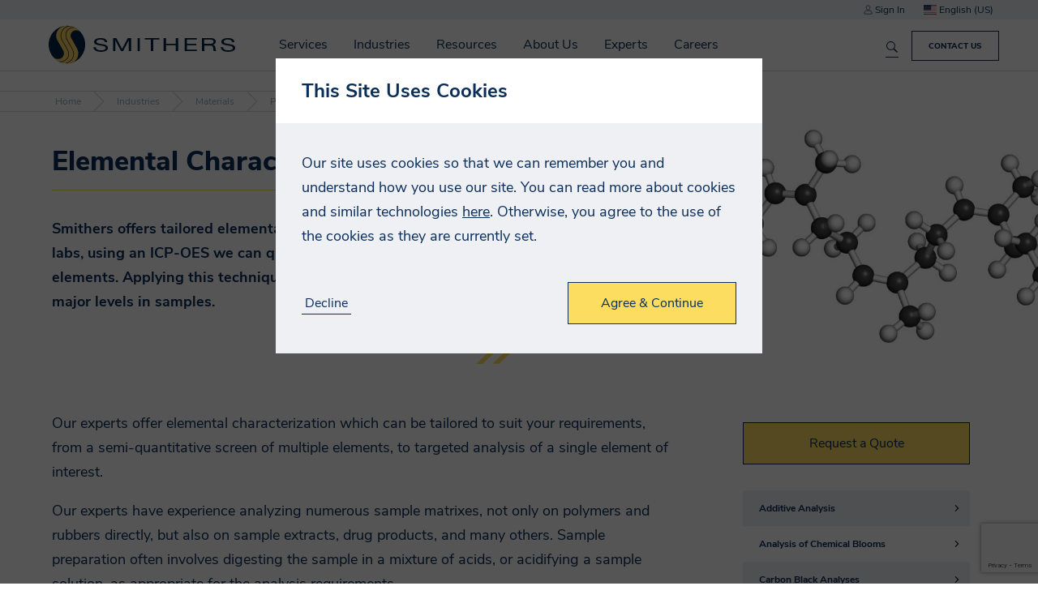

--- FILE ---
content_type: text/html; charset=utf-8
request_url: https://prd-b4f.smithers.com/industries/materials/polymer/polymer-chemical-characterization/elemental-characterization
body_size: 20898
content:


<!DOCTYPE html>
<html lang="en-US">

<head>
    


<meta charset="utf-8" />
<meta name="viewport" content="width=device-width, initial-scale=1.0">



    <title>Elemental Characterization | Polymer Chemical Characterization | Smithers</title>
    <meta name="twitter:title" property="og:title" content="Elemental Characterization | Polymer Chemical Characterization | Smithers" />

    <meta name="robots" content="noindex" />

<meta property="og:site_name" content="Smithers" />
<meta name="twitter:domain" content="https://prd-b4f.smithers.com" />

    <meta name="description" content="Smithers performs elemental characterization, allowing us to analyze multiple elements within a polymer sample.">
    <meta name="twitter:description" property="og:description" content="Smithers performs elemental characterization, allowing us to analyze multiple elements within a polymer sample." />
    <meta name="twitter:image" property="og:image" content="https://media-cdn.smithers.com/mediacontainer/medialibraries/smithersb4f/industries/materials/polymer/thumbnail/molecules-644x350.png?ext=.png">


    <meta name="theme-color" content="#002344" />
    <link rel="manifest" href="/manifest.json">
  <meta name="applicationInsightsKey" content="f5659614-f4e8-460e-b4b5-6043247762a6" />
  <script>
    // Placeholder until actual code loads 
    void function () {
      window.AITrackEventQueue = [];
      window.AITrackEvent = function() {
        AITrackEventQueue.push(arguments);
      }
    }()
  </script>



<link rel="canonical" href="https://prd-b4f.smithers.com/industries/materials/polymer/polymer-chemical-characterization/elemental-characterization" />

            <link rel="alternate" hreflang="en-GB" href="https://prd-b4f.smithers.com/en-gb/industries/materials/polymer/polymer-chemical-characterization/elemental-characterization" />
                <link rel="alternate" hreflang="x-default" href="https://prd-b4f.smithers.com/industries/materials/polymer/polymer-chemical-characterization/elemental-characterization" />
            <link rel="alternate" hreflang="en-US" href="https://prd-b4f.smithers.com/industries/materials/polymer/polymer-chemical-characterization/elemental-characterization" />



    <link href="/app/build/assets/styles.ee03245f.css" rel="stylesheet"/>

    
<link href="/kentico/bundles/pageComponents/styles?v=IuAOmar92aPxWseMUX2hEA7Ho8-stf6XMzvUOluWtew1" rel="stylesheet"/>
<link href="/kentico/bundles/formComponents/styles?v=BLFpcIS6CuUw5VWIL6eAPvpIPTodwNxkiazo0TTjlx41" rel="stylesheet"/>
            <script>
            window.dataLayer = window.dataLayer || [];
        </script>
        <!-- Google Tag Manager -->
        <script>
    (function (w, d, s, l, i) {
    w[l] = w[l] || []; w[l].push({
        'gtm.start':

            new Date().getTime(), event: 'gtm.js'
    }); var f = d.getElementsByTagName(s)[0],

        j = d.createElement(s), dl = l != 'dataLayer' ? '&l=' + l : ''; j.async = true; j.src =

            'https://www.googletagmanager.com/gtm.js?id=' + i + dl; f.parentNode.insertBefore(j, f);

    })(window, document, 'script', 'dataLayer', 'GTM-WJBSDVM');</script>
        <!-- End Google Tag Manager -->



</head>

<body class="preload">
            <!-- Google Tag Manager (noscript) -->
        <noscript>
            <iframe src="https://www.googletagmanager.com/ns.html?id=GTM-WJBSDVM"
                    height="0" width="0" style="display:none;visibility:hidden"></iframe>
        </noscript>
        <!-- End Google Tag Manager (noscript) -->



    

<div class="navbar">
        <div class="top-section js-top-section">
            <div class="section max-width">
                <span class="js-account-section account-header">
  <span class="js-logged-in-section" hidden>
    <a href="/account">
      <i class="icon icon-person"></i>
      My Account
    </a>
    <a class="js-logout-button">Sign Out</a>
  </span>
  <span class="js-logged-out-section" hidden>
    <a data-modal-open="login-modal">
      <i class="icon icon-person"></i>
      Sign In
    </a>
    <div id="login-modal" class="modal" data-modal>
  <div class="modal-content">
    <div data-toggle-view-group class="toggle-view-group">
      <div class="js-toggle-view toggle-view active">
        <form name="login-modal" action="/account/loginapi" method="POST" class="js-validated-form" data-ajax data-ajax-validate novalidate>
          <h5 class="modal-header">Sign In</h5>
          <div class="modal-body">
            <div class="form-group">
              <div class="input-container" data-watch-value>
                <label for="login-EmailAddress">
                  <input data-field-name="EmailAddress.FieldName" data-val="true" data-val-email="EmailAddress.Error.Invalid" data-val-required="EmailAddress.Error.Required" id="login-modal-EmailAddress" name="EmailAddress" type="email" value="" />
                  <span class="label-text">Email Address</span>
                </label>
              </div>
              <div class="input-container" data-watch-value>
                <label for="login-Password">
                  <input data-field-name="Password.FieldName" data-val="true" data-val-required="Password.Error.Required" id="login-modal-Password" name="Password" type="password" value="" />
                  <span class="label-text">Password</span>
                </label>
              </div>
              <a class="js-toggle-view-button toggle-view-button">Forgotten your Password?</a>
            </div>
          </div>
          <div class="modal-footer">
            <div class="row no-wrap">
              <div class="fill-width m-v-8 m-r-16">
                <input type="reset" class="cta-link" data-close-button value="Cancel">
              </div>
              <div class="response-message"></div>
              <input type="submit" class="cta-button m-l-8" value="Login">
            </div>
          </div>

          <div class="resource-strings" data-name="FormErrors"
            data-string-EmailAddress-Error-Invalid="Please enter a valid email address"
       data-string-EmailAddress-Error-Required="Please enter your email address"
       data-string-Error-Failure="Your login details were incorrect."
       data-string-Error-LockedOut="Your account is currently locked out"
       data-string-Error-RequiresVerification="Please verify your email address, before you log in"
       data-string-ForgotPassword-Error="An error occurred whilst attempting to reset your password. Please try again later, or contact us if this continues."
       data-string-Password-Error-Length="Your password has a minimum length of 14 characters"
       data-string-Password-Error-Required="Please enter your password"
>
</div>

        </form>
      </div>
      <div class="js-toggle-view toggle-view">
        <form name="forgotten-password" action="/account/forgotpassword" method="POST" class="js-validated-form" data-ajax data-ajax-validate novalidate>
          <h5 class="modal-header">Forgotten Password</h5>
          <div class="modal-body">
            <p>
              If you have forgotten your password, please enter your email address below and click &quot;Reset Password&quot;. A new password will be assigned to your account and emailed to you.
            </p>
            <div class="form-group">
              <div class="input-container" data-watch-value>
  <label for="forgotten-password-ForgotPasswordEmailAddress">
    <input data-val="true" data-val-email="EmailAddress.Error.Invalid" data-val-required="EmailAddress.Error.Required" id="ForgotPasswordEmailAddress" name="ForgotPasswordEmailAddress" type="email" value="" />
    <span class="label-text">Email Address</span>
  </label>
</div>

            </div>
            <div class="response-message"></div>
          </div>
          <div class="modal-footer">
            <div class="row no-wrap">
              <div class="fill-width m-v-8 m-r-16">
                <input type="reset" class="cta-link js-toggle-view-button" value="Back to login">
              </div>
              <input type="submit" class="cta-button m-l-8" value="Reset Password">
            </div>
          </div>

          <div class="resource-strings" data-name="FormErrors"
            data-string-EmailAddress-Error-Invalid="Please enter a valid email address"
       data-string-EmailAddress-Error-Required="Please enter your email address"
       data-string-Error-Failure="Your login details were incorrect."
       data-string-Error-LockedOut="Your account is currently locked out"
       data-string-Error-RequiresVerification="Please verify your email address, before you log in"
       data-string-ForgotPassword-Error="An error occurred whilst attempting to reset your password. Please try again later, or contact us if this continues."
       data-string-Password-Error-Length="Your password has a minimum length of 14 characters"
       data-string-Password-Error-Required="Please enter your password"
>
</div>

        </form>
      </div>
    </div>
  </div>
</div>
  </span>
</span>

                
<div class="js-select select culture-selector js-culture-selector" data-placeholder="">
  <input class="js-select-input" type="hidden" name="culture" value="en-US">
  <span class="value js-select-value" tabindex="0"></span>
  <ul class="options js-select-options" tabindex="-1">
      <li data-value="en-GB" tabindex="-1">
          <i class="flag-icon flag-icon-gb"></i>
        English (UK)
      </li>
      <li data-value="en-US" tabindex="-1">
          <i class="flag-icon flag-icon-us"></i>
        English (US)
      </li>
  </ul>
</div>

            </div>
        </div>
    <div class="section max-width">
        <div class="row no-wrap">
            <div class="fill-width navbar-main-content">
                


    <a href="/home" class="smithers-logo" title="Home"></a>

                    <div class="navigation-container">
                          <div hidden data-search-index
       data-search-index-name="mainsearchforprd"
       data-search-service-name="azb4fprodsearchsvc"
       data-url="https://azb4fprodsearchsvc.search.windows.net/indexes(&#39;mainsearchforprd&#39;)"
       data-api-key="6518BF26995EC8AE07759328B3D5354D"
       data-is-default="True"></div>


<form name="global-search" class="search-form js-search-form" data-listen-for-updates>
  <div class="autocomplete-wrapper">
    <div class="search-wrapper">
      <input id="search" type="search" name="search" placeholder="Search Smithers.com" aria-label="Search Smithers.com">
      <button type="submit" class="search-icon" title="Search Smithers.com"></button>
      <button type="button" class="clear-button js-clear-button" title="Clear"></button>
    </div>
    <div class="autocomplete" data-autocomplete data-react-input-id="search"></div>
  </div>
</form>

                        <nav id="top-navigation" class="top-navigation js-top-navigation">
                            

<ul>
    <li class=nav-container>
        <a href=/services>
            Services
        </a>
            <span class="nav-arrow"></span>
        

<ul>
    <li class=nav-container>
        <a href=/services/testing>
            Test
        </a>
            <span class="nav-arrow"></span>
        

<ul>
    <li >
        <a href=/industries>
            By Industry
        </a>
            </li>
    <li >
        <a href=/services/testing/standard>
            By Standard
        </a>
            </li>
    <li >
        <a href=/services/testing/test-capabilities>
            By Capability
        </a>
            </li>
</ul>    </li>
    <li class=nav-container>
        <a href=/services/consulting>
            Advise
        </a>
            <span class="nav-arrow"></span>
        

<ul>
    <li >
        <a href=/services/consulting/quality>
            Quality
        </a>
            </li>
    <li >
        <a href=/services/consulting/regulatory>
            Regulatory
        </a>
            </li>
    <li >
        <a href=/services/consulting/strategic-consultancy>
            Market
        </a>
            </li>
    <li >
        <a href=/services/consulting/technical>
            Technical
        </a>
            </li>
</ul>    </li>
    <li class=nav-container>
        <a href=/services/audit>
            Certify
        </a>
            <span class="nav-arrow"></span>
        

<ul>
    <li >
        <a href=/services/audit/as9100-2016-certification>
            AS9100:2016 Certification
        </a>
            </li>
    <li >
        <a href=/services/audit/as9110-certification>
            AS9110 Certification
        </a>
            </li>
    <li >
        <a href=/services/audit/as9120-certification>
            AS9120 Certification
        </a>
            </li>
    <li >
        <a href=/services/audit/cybersecurity-maturity-model-certification>
            CMMC
        </a>
            </li>
    <li >
        <a href=/services/audit/iso-27001>
            ISO 27001
        </a>
            </li>
    <li >
        <a href=/services/audit/nist-800-171>
            NIST 800-171
        </a>
            </li>
    <li >
        <a href=/services/audit/iatf-16949-2016-certification>
            IATF 16949:2016 Certification
        </a>
            </li>
    <li >
        <a href=/services/audit/internal-auditing-services>
            Internal Auditing Services
        </a>
            </li>
    <li >
        <a href=/services/audit/iso-9001-audit-and-certification-services>
            ISO 9001:2015 Certification
        </a>
            </li>
    <li >
        <a href=/services/audit/iso-13485-2016-certification>
            ISO 13485:2016 Certification
        </a>
            </li>
    <li >
        <a href=/services/audit/iso-14001-2015-certification>
            ISO 14001:2015 Certification
        </a>
            </li>
    <li >
        <a href=/services/audit/iso-45001-certification>
            ISO 45001:2018 Certification
        </a>
            </li>
    <li >
        <a href=/services/audit/smithers-quality-assessments-client-portal>
            Smithers Quality Assessments Client Portal
        </a>
            </li>
    <li >
        <a href=/services/audit/sn-9001-2016-certification>
            SN 9001:2016 Certification
        </a>
            </li>
    <li >
        <a href=/services/audit/supplier-solutions>
            Supplier Solutions
        </a>
            </li>
    <li >
        <a href=/services/audit/tailored-account-services>
            Tailored Account Services
        </a>
            </li>
</ul>    </li>
    <li >
        <a href=/industries/materials/dry-commodities>
            Inspection
        </a>
            </li>
    <li >
        <a href=/services/market-reports>
            Market Reports
        </a>
            </li>
    <li >
        <a href=/services/events>
            Conferences
        </a>
            </li>
    <li >
        <a href=/services/training>
            Training
        </a>
            </li>
</ul>    </li>
    <li class=nav-container>
        <a href=/industries>
            Industries
        </a>
            <span class="nav-arrow"></span>
        

<ul>
    <li >
        <a href=/industries/aerospace-defense>
            Aerospace and Defense
        </a>
            </li>
    <li >
        <a href=/industries/agricultural-science>
            Agricultural Science
        </a>
            </li>
    <li >
        <a href=/industries/bioanalytical>
            Bioanalytical
        </a>
            </li>
    <li >
        <a href=/industries/biocides-and-antimicrobials-testing>
            Biocides and Antimicrobials
        </a>
            </li>
    <li class=nav-container>
        <a href=/industries/cannabis-testing>
            Cannabis, CBD &amp; Hemp
        </a>
            <span class="nav-arrow"></span>
        

<ul>
    <li >
        <a href=/industries/cannabis-testing>
            Testing Services
        </a>
            </li>
    <li >
        <a href=/industries/cannabis-testing/contact-us>
            Locations
        </a>
            </li>
</ul>    </li>
    <li class=nav-container>
        <a href=/industries/components>
            Components
        </a>
            <span class="nav-arrow"></span>
        

<ul>
    <li >
        <a href=/industries/components/conveyor-belt>
            Conveyor Belts
        </a>
            </li>
    <li >
        <a href=/industries/components/electronics>
            Electronics
        </a>
            </li>
    <li >
        <a href=/industries/components/food-contact-testing-for-industrial-components>
            Rubber &amp; Industrial Food Contact
        </a>
            </li>
    <li >
        <a href=/industries/components/general-rubber-products>
            General Rubber Products
        </a>
            </li>
    <li >
        <a href=/industries/components/heavy-equipment>
            Heavy Equipment
        </a>
            </li>
    <li >
        <a href=/industries/components/industrial-hose-testing>
            Industrial Hoses
        </a>
            </li>
    <li >
        <a href=/industries/components/pipe-testing>
            Pipe
        </a>
            </li>
    <li >
        <a href=/industries/components/recycled-rubber-and-infill>
            Recycled Rubber
        </a>
            </li>
    <li >
        <a href=/industries/components/seal-gasket-and-o-ring-support>
            Seals, Gaskets and O-Rings
        </a>
            </li>
</ul>    </li>
    <li class=nav-container>
        <a href=/industries/consumer>
            Consumer
        </a>
            <span class="nav-arrow"></span>
        

<ul>
    <li >
        <a href=/industries/consumer/food-beverage>
            Food &amp; Beverage
        </a>
            </li>
    <li >
        <a href=/industries/consumer/household-personal-care-packaging>
            Household &amp; Personal Care
        </a>
            </li>
    <li >
        <a href=/industries/consumer/products>
            Products
        </a>
            </li>
</ul>    </li>
    <li class=nav-container>
        <a href=/industries/energy>
            Energy
        </a>
            <span class="nav-arrow"></span>
        

<ul>
    <li >
        <a href=/industries/energy/batteries>
            Batteries
        </a>
            </li>
    <li >
        <a href=/industries/energy/oil-gas>
            Oil &amp; Gas
        </a>
            </li>
    <li >
        <a href=/industries/energy/renewable>
            Renewable
        </a>
            </li>
    <li >
        <a href=/industries/materials/dry-commodities>
            Solid Fuels
        </a>
            </li>
</ul>    </li>
    <li >
        <a href=/industries/materials/chemical-industry-product-testing/reach-tsca-studies>
            Industrial Chemicals
        </a>
            </li>
    <li class=nav-container>
        <a href=/industries/materials>
            Materials
        </a>
            <span class="nav-arrow"></span>
        

<ul>
    <li >
        <a href=/industries/materials/chemical-industry-product-testing>
            Chemical 
        </a>
            </li>
    <li >
        <a href=/industries/materials/dry-commodities>
            Commodities
        </a>
            </li>
    <li >
        <a href=/industries/materials/composites>
            Composites
        </a>
            </li>
    <li >
        <a href=/industries/materials/construction>
            Construction
        </a>
            </li>
    <li >
        <a href=/industries/materials/nonwovens>
            Nonwovens
        </a>
            </li>
    <li >
        <a href=/industries/materials/paper>
            Paper
        </a>
            </li>
    <li >
        <a href=/industries/materials/plastic>
            Plastic
        </a>
            </li>
    <li >
        <a href=/industries/materials/polymer>
            Polymer
        </a>
            </li>
    <li >
        <a href=/industries/materials/print>
            Print
        </a>
            </li>
    <li >
        <a href=/industries/materials/rubber>
            Rubber
        </a>
            </li>
    <li >
        <a href=/industries/materials/sustainable-materials>
            Sustainable Materials
        </a>
            </li>
</ul>    </li>
    <li class=nav-container>
        <a href=/industries/medical-device>
            Medical Device
        </a>
            <span class="nav-arrow"></span>
        

<ul>
    <li >
        <a href=/industries/medical-device/chemical-analysis>
            Chemical Analysis
        </a>
            </li>
    <li >
        <a href=/industries/medical-device/physical-and-functional-testing>
            Physical and Functional Testing
        </a>
            </li>
    <li >
        <a href=/industries/medical-device/locations>
            Locations
        </a>
            </li>
</ul>    </li>
    <li class=nav-container>
        <a href=/industries/packaging>
            Packaging
        </a>
            <span class="nav-arrow"></span>
        

<ul>
    <li >
        <a href=/industries/packaging/manufacturers-and-users/distribution-testing>
            Distribution Testing
        </a>
            </li>
    <li >
        <a href=/industries/packaging/manufacturers-and-users/food-contact-regulatory-support>
            Food Contact Services
        </a>
            </li>
    <li >
        <a href=/industries/medical-device/healthcare-packaging-testing>
            Healthcare Packaging Testing
        </a>
            </li>
    <li >
        <a href=/industries/packaging/manufacturers-and-users/packaging-materials-testing>
            Pack Materials Testing
        </a>
            </li>
    <li >
        <a href=/industries/packaging/manufacturers-and-users/primary-pack-testing>
            Primary Pack Testing
        </a>
            </li>
    <li >
        <a href=/industries/packaging/manufacturers-and-users/technical-consulting>
            Packaging Technical Consultancy
        </a>
            </li>
    <li >
        <a href=/industries/packaging/ecommerce-and-retail>
            Ecommerce Pack Testing
        </a>
            </li>
    <li >
        <a href=/industries/packaging/manufacturers-and-users/sustainable-packaging>
            Sustainable Packaging
        </a>
            </li>
</ul>    </li>
    <li >
        <a href=/industries/pharmaceutical>
            Pharmaceutical
        </a>
            </li>
    <li class=nav-container>
        <a href=/industries/transportation>
            Transportation
        </a>
            <span class="nav-arrow"></span>
        

<ul>
    <li >
        <a href=/industries/aerospace-defense>
            Aerospace and Defense
        </a>
            </li>
    <li >
        <a href=/industries/transportation/automotive>
            Automotive
        </a>
            </li>
    <li >
        <a href=/industries/transportation/marine>
            Marine
        </a>
            </li>
    <li >
        <a href=/industries/transportation/tire-wheel>
            Tire &amp; Wheel
        </a>
            </li>
</ul>    </li>
    <li >
        <a href=/industries/materials/security>
            Security
        </a>
            </li>
</ul>    </li>
    <li >
        <a href=/resources>
            Resources
        </a>
            </li>
    <li class=nav-container>
        <a href=/about-us>
            About Us
        </a>
            <span class="nav-arrow"></span>
        

<ul>
    <li >
        <a href=/about-us/accurate-data,-on-time,-with-high-touch>
            Accurate Data, On Time, With High Touch
        </a>
            </li>
    <li >
        <a href=/about-us/client-testimonials>
            Client Testimonials
        </a>
            </li>
    <li class=nav-container>
        <a href=/about-us/our-history/smithers-100-year-anniversary>
            History
        </a>
            <span class="nav-arrow"></span>
        

<ul>
    <li >
        <a href=/about-us/our-history/smithers-100-year-anniversary/the-first-thirty-years-1925-1955>
            The First Thirty Years: 1925-1955
        </a>
            </li>
    <li >
        <a href=/about-us/our-history/smithers-100-year-anniversary/evolution-1956-1975>
            Building Upon a Trusted Brand - Evolution: 1956-1975
        </a>
            </li>
    <li >
        <a href=/about-us/our-history/smithers-100-year-anniversary/resilience-and-expansion-1976-1985>
            Resilience and Expansion: 1976-1985 
        </a>
            </li>
    <li >
        <a href=/about-us/our-history/smithers-100-year-anniversary/beginning-of-a-new-era-1986-1990>
            Beginning of a New Era: 1986-1990
        </a>
            </li>
    <li >
        <a href=/about-us/our-history/smithers-100-year-anniversary/diversification-and-a-new-era-1991-2005>
            Diversification and a New Era: 1991-2005 
        </a>
            </li>
    <li >
        <a href=/about-us/our-history/smithers-100-year-anniversary/a-flurry-of-growth-activity-2006-2011>
            A Flurry of Growth Activity: 2006-2011 
        </a>
            </li>
    <li >
        <a href=/about-us/our-history/smithers-100-year-anniversary/expansion-in-the-life-sciences-2012>
            Expansion in the Life Sciences: 2012  
        </a>
            </li>
    <li >
        <a href=/about-us/our-history/smithers-100-year-anniversary/organic-growth-period-2013-2017>
            Organic Growth Period: 2013-2017 
        </a>
            </li>
    <li >
        <a href=/about-us/our-history/smithers-100-year-anniversary/unity-growth-and-resilience-2018-2020>
            Unity, Growth, and Resilience: 2018-2020 
        </a>
            </li>
    <li >
        <a href=/about-us/our-history/smithers-100-year-anniversary/pushing-the-boundaries-2021-2024>
            Pushing the Boundaries of What is Possible: 2021-2024 
        </a>
            </li>
</ul>    </li>
    <li >
        <a href=/about-us/innovate-with-confidence>
            Innovate With Confidence
        </a>
            </li>
    <li >
        <a href=/about-us/your-trusted-ticc-partner>
            Your Trusted TICC Partner
        </a>
            </li>
    <li >
        <a href=/about-us/mission-purpose-values>
            Mission, Purpose, and Values
        </a>
            </li>
    <li >
        <a href=/news>
            News
        </a>
            </li>
    <li >
        <a href=/about-us/executive-leadership>
            Executive Leadership
        </a>
            </li>
    <li >
        <a href=/experts>
            Meet Our Experts
        </a>
            </li>
    <li >
        <a href=/about-us/locations>
            Locations
        </a>
            </li>
    <li >
        <a href=/about-us/accreditations>
            Accreditations
        </a>
            </li>
</ul>    </li>
    <li >
        <a href=/experts>
            Experts
        </a>
            </li>
    <li >
        <a href=/careers>
            Careers
        </a>
            </li>
</ul>
                            <ul class="responsive-menu-buttons js-account-section">
  <li class="js-logged-in-section" hidden>
    <a href="/account">
      <i class="icon icon-person icon-white"></i>
      My Account
    </a>
  </li>
  <li class="js-logged-in-section" hidden>
    <a class="js-logout-button">
      <i class="icon icon-signout icon-white"></i>
      Sign Out
    </a>
  </li>
  <li class="js-logged-out-section" hidden>
    <a href="/Account?redirect=%2Findustries%2Fmaterials%2Fpolymer%2Fpolymer-chemical-characterization%2Felemental-characterization">
      <i class="icon icon-person icon-white"></i>
      Sign In
    </a>
  </li>
  <li>
    <a href="/contact-us">
      <i class="icon icon-phone"></i>
      Contact Us
    </a>
  </li>
  <li class="container js-select-menu" data-input-name="culture">
    <a class="js-select-value"></a>
    <ul class="js-select-options"></ul>
  </li>
</ul>

                        </nav>
                    </div>
            </div>
                <a class="js-responsive-menu-button menu-button">
                    <div></div>
                    <div></div>
                    <div></div>
                </a>
                    <a class="cta-button navbar-cta-button" href="/contact-us">Contact Us</a>
<div class="js-search-results search-results-container"></div>
<div class="resource-strings" data-name="Search"
            data-string-Filters-Events="Events"
       data-string-Filters-Other="Etc"
       data-string-Filters-Resources="Resources"
       data-string-Filters-Services="Services"
       data-string-Filters-Title="Filters"
       data-string-HeaderForm-ClearText="Clear"
       data-string-HeaderForm-PlaceholderText="Search Smithers.com"
       data-string-Results-None="No results found"
       data-string-Results-SearchAll="Search smithers.com"
       data-string-Results-Searching="Searching..."
       data-string-Results-SearchingIn="in &quot;{{pageType}}&quot;."
       data-string-Results-SearchTerm="You searched for &quot;{{searchTerm}}&quot;"
>
</div>

        </div>
    </div>
</div>

    <div class="body-content">

<div class="breadcrumbs">
    <a class="breadcrumb" href="/">
      Home
    </a>
    <a class="breadcrumb" href="/industries">
      Industries
    </a>
    <a class="breadcrumb" href="/industries/materials">
      Materials
    </a>
    <a class="breadcrumb" href="/industries/materials/polymer">
      Polymer
    </a>
    <a class="breadcrumb" href="/industries/materials/polymer/polymer-chemical-characterization">
      Polymer Chemical Characterization
    </a>
  <span class="breadcrumb active">
    Elemental Characterization
  </span>
</div>                
<div class="overlay-hero-banner">

        <div class="banner-image" style="background-image: url('https://media-cdn.smithers.com/mediacontainer/medialibraries/smithersb4f/industries/materials/1-hero banner/0chemistry-1600500.jpg?ext=.jpg')"></div>

  <div class="section max-width">
    <div class="banner-content no-banner-view-content">
      <div class="title-wrapper">
        <h1>Elemental Characterization</h1>
      </div>
      <p>Smithers offers tailored elemental analysis at our polymer testing labs, using an ICP-OES we can quantitatively determine over 70 elements. Applying this technique, our experts can detect trace to major levels in samples.</p>

    </div>
  </div>
</div>
<div class="section max-width">
  <div class="row">
    <div>
      <p>Our experts offer elemental characterization which can be tailored to suit your requirements, from a semi-quantitative screen of multiple elements, to targeted analysis of a single element of interest.</p>

<p>Our experts have experience analyzing numerous sample matrixes, not only on polymers and rubbers directly, but also on sample extracts, drug products, and many others. Sample preparation often involves digesting the sample in a mixture of acids, or acidifying a sample solution, as appropriate for the analysis requirements.</p>

<h3>Common Applications Include:</h3>

<ul>
	<li><a href="/Industries/Life-Science/Medical-Device/Chemical-Analysis/Extractables-and-Leachables">Extractable and leachable&nbsp;trace elemental analysis</a>&nbsp;for the pharmaceutical and medical device industry</li>
	<li>Specific migration limits for food packaging articles</li>
	<li>Total cadmium in plastics (BS EN 1122, method A)</li>
	<li>Heavy metal analysis in toys (BS EN 71-3)</li>
	<li>Total sulfur content in rubber</li>
</ul>

<h3><strong>Common techniques and testing standards include:</strong></h3>

<ul>
	<li>Energy-dispersive X-ray spectroscopy (EDAX)</li>
	<li>Inductively coupled plasma mass spectrometry (ICP-MS)&nbsp;</li>
	<li>inductively coupled plasma optical emission spectrometry (ICP-OES)</li>
	<li>Microwave Plasma Atomic Emission Spectroscopy (MPAES)</li>
</ul>

<p>Get in touch with our polymer experts who will be happy to help with elemental characterization and broader polymer chemical characterization to help fully understand your plastic and rubber materials.</p>

      <div class="m-t-16">
        

    <div>
        
    </div>
      </div>
    </div>
    <div class="side-pane">
      <div>
        <div>

<div class="js-accordion-group" data-sticky=&#39;false&#39;>
    <div class="js-accordion accordion">
        <div class="accordion-content js-accordion-content">
            <button type="button" class="js-accordion-form cta-button">Request a Quote</button>
        </div>
    </div>

    <div class="js-accordion accordion">
        <div class="accordion-content js-accordion-content is-content">
            <a class="js-accordion-back-button cta-link">Cancel</a>
                <div id="form-RequestAQuote-6b11_wrapper-c982e46a-4c99-432b-aab0-f2fe5b6cf924">

                    




<div id="form-RequestAQuote-d52b_wrapper-7fa2cc68-cf62-4f81-844b-db190791a327"><form action="/Kentico.Components/en-US/Kentico.FormWidget/KenticoFormWidget/FormSubmit?formName=RequestAQuote&amp;prefix=form-RequestAQuote-d52b&amp;displayValidationErrors=False" data-ktc-ajax-update="form-RequestAQuote-d52b_wrapper-7fa2cc68-cf62-4f81-844b-db190791a327" id="form-RequestAQuote-d52b" method="post" name="request-a-quote" onsubmit="window.kentico.updatableFormHelper.submitForm(event);">



<div class="ktc-default-section">
    

<div class="kentico-input-container input-container" data-watch-focus="" data-watch-value="">


<label class="control-label" for="form-RequestAQuote-d52b_Title_SelectedValue">Title</label>




<div class="editing-form-control-nested-control">






<select class="form-control" data-ktc-notobserved-element="" id="form-RequestAQuote-d52b_Title_SelectedValue" name="form-RequestAQuote-d52b.Title.SelectedValue"><option value=""></option>
<option value="{$Smithers.Titles.Mr$}">Mr</option>
<option value="{$Smithers.Titles.Mrs$}">Mrs</option>
<option value="{$Smithers.Titles.Ms$}">Ms</option>
<option value="{$Smithers.Titles.Dr$}">Dr</option>
</select>

<div class="field-validation-valid" data-valmsg-for="form-RequestAQuote-d52b.Title.SelectedValue" data-valmsg-replace="true"></div><div class="field-validation-valid" data-valmsg-for="form-RequestAQuote-d52b.Title" data-valmsg-replace="true"></div>
</div>





</div>


<div class="kentico-input-container input-container" data-watch-focus="" data-watch-value="">


<label class="control-label" for="form-RequestAQuote-d52b_FirstName_Value">First Name</label>




<div class="editing-form-control-nested-control">






<input class="form-control" data-ktc-notobserved-element="" id="form-RequestAQuote-d52b_FirstName_Value" name="form-RequestAQuote-d52b.FirstName.Value" type="text" value="" />

<div class="field-validation-valid" data-valmsg-for="form-RequestAQuote-d52b.FirstName.Value" data-valmsg-replace="true"></div><div class="field-validation-valid" data-valmsg-for="form-RequestAQuote-d52b.FirstName" data-valmsg-replace="true"></div>
</div>





</div>


<div class="kentico-input-container input-container" data-watch-focus="" data-watch-value="">


<label class="control-label" for="form-RequestAQuote-d52b_LastName_Value">Last Name</label>




<div class="editing-form-control-nested-control">






<input class="form-control" data-ktc-notobserved-element="" id="form-RequestAQuote-d52b_LastName_Value" name="form-RequestAQuote-d52b.LastName.Value" type="text" value="" />

<div class="field-validation-valid" data-valmsg-for="form-RequestAQuote-d52b.LastName.Value" data-valmsg-replace="true"></div><div class="field-validation-valid" data-valmsg-for="form-RequestAQuote-d52b.LastName" data-valmsg-replace="true"></div>
</div>





</div>


<div class="kentico-input-container input-container" data-watch-focus="" data-watch-value="">


<label class="control-label" for="form-RequestAQuote-d52b_Company_Value">Company</label>




<div class="editing-form-control-nested-control">






<input class="form-control" data-ktc-notobserved-element="" id="form-RequestAQuote-d52b_Company_Value" name="form-RequestAQuote-d52b.Company.Value" type="text" value="" />

<div class="field-validation-valid" data-valmsg-for="form-RequestAQuote-d52b.Company.Value" data-valmsg-replace="true"></div><div class="field-validation-valid" data-valmsg-for="form-RequestAQuote-d52b.Company" data-valmsg-replace="true"></div>
</div>





</div>


<div class="kentico-input-container input-container" data-watch-focus="" data-watch-value="">


<label class="control-label" for="form-RequestAQuote-d52b_JobTitle_Value">Job Title</label>




<div class="editing-form-control-nested-control">






<input class="form-control" data-ktc-notobserved-element="" id="form-RequestAQuote-d52b_JobTitle_Value" name="form-RequestAQuote-d52b.JobTitle.Value" type="text" value="" />

<div class="field-validation-valid" data-valmsg-for="form-RequestAQuote-d52b.JobTitle.Value" data-valmsg-replace="true"></div><div class="field-validation-valid" data-valmsg-for="form-RequestAQuote-d52b.JobTitle" data-valmsg-replace="true"></div>
</div>





</div>


<div class="kentico-input-container input-container" data-watch-focus="" data-watch-value="">


<label class="control-label" for="form-RequestAQuote-d52b_Email_Value">Email Address</label>




<div class="editing-form-control-nested-control">






<input class="form-control" data-ktc-notobserved-element="" id="form-RequestAQuote-d52b_Email_Value" name="form-RequestAQuote-d52b.Email.Value" type="text" value="" />

<div class="field-validation-valid" data-valmsg-for="form-RequestAQuote-d52b.Email.Value" data-valmsg-replace="true"></div><div class="field-validation-valid" data-valmsg-for="form-RequestAQuote-d52b.Email" data-valmsg-replace="true"></div>
</div>





</div>


<div class="kentico-input-container input-container" data-watch-focus="" data-watch-value="">


<label class="control-label" for="form-RequestAQuote-d52b_Country_SelectedValue">Country</label>




<div class="editing-form-control-nested-control">





<select class="form-control" data-ktc-notobserved-element="" id="form-RequestAQuote-d52b_Country_SelectedValue" name="form-RequestAQuote-d52b.Country.SelectedValue"><option></option>
<option value="Afghanistan">Afghanistan</option>
<option value="Albania">Albania</option>
<option value="Algeria">Algeria</option>
<option value="AmericanSamoa">American Samoa</option>
<option value="Andorra">Andorra</option>
<option value="Angola">Angola</option>
<option value="Anguilla">Anguilla</option>
<option value="Antarctica">Antarctica</option>
<option value="AntiguaAndBarbuda">Antigua and Barbuda</option>
<option value="Argentina">Argentina</option>
<option value="Armenia">Armenia</option>
<option value="Aruba">Aruba</option>
<option value="Australia">Australia</option>
<option value="Austria">Austria</option>
<option value="Azerbaijan">Azerbaijan</option>
<option value="Bahamas">Bahamas</option>
<option value="Bahrain">Bahrain</option>
<option value="Bangladesh">Bangladesh</option>
<option value="Barbados">Barbados</option>
<option value="Belarus">Belarus</option>
<option value="Belgium">Belgium</option>
<option value="Belize">Belize</option>
<option value="Benin">Benin</option>
<option value="Bermuda">Bermuda</option>
<option value="Bhutan">Bhutan</option>
<option value="Bolivia">Bolivia</option>
<option value="Bosnia-Herzegovinia">Bosnia and Herzegovina</option>
<option value="Botswana">Botswana</option>
<option value="BouvetIsland">Bouvet Island</option>
<option value="Brazil">Brazil</option>
<option value="Bonaire_SintEustatiusAndSaba">British Antarctic Territory</option>
<option value="BritishIndianOceanTerritory">British Indian Ocean Territory</option>
<option value="VirginIslands_British">British Virgin Islands</option>
<option value="BruneiDarussalam">Brunei</option>
<option value="Bulgaria">Bulgaria</option>
<option value="BurkinaFaso">Burkina Faso</option>
<option value="Burundi">Burundi</option>
<option value="Cambodia">Cambodia</option>
<option value="Cameroon">Cameroon</option>
<option value="Canada">Canada</option>
<option value="CapeVerde">Cape Verde</option>
<option value="CaymanIslands">Cayman Islands</option>
<option value="CentralAfricanRepublic">Central African Republic</option>
<option value="Chad">Chad</option>
<option value="Chile">Chile</option>
<option value="China">China</option>
<option value="ChristmasIsland">Christmas Island</option>
<option value="Cocos_Keeling_Islands">Cocos [Keeling] Islands</option>
<option value="Colombia">Colombia</option>
<option value="Comoros">Comoros</option>
<option value="Congo">Congo - Brazzaville</option>
<option value="CongoDemRepublic">Congo - Kinshasa</option>
<option value="CookIslands">Cook Islands</option>
<option value="CostaRica">Costa Rica</option>
<option value="IvoryCoast">C&#244;te d’Ivoire</option>
<option value="Croatia">Croatia</option>
<option value="Cuba">Cuba</option>
<option value="Curacao">Curacao</option>
<option value="Cyprus">Cyprus</option>
<option value="CzechRepublic">Czech Republic</option>
<option value="Denmark">Denmark</option>
<option value="Djibouti">Djibouti</option>
<option value="Dominica">Dominica</option>
<option value="RepublicOfDominica">Dominican Republic</option>
<option value="Ecuador">Ecuador</option>
<option value="Egypt">Egypt</option>
<option value="ElSalvador">El Salvador</option>
<option value="EquatorialGuinea">Equatorial Guinea</option>
<option value="Eritrea">Eritrea</option>
<option value="Estonia">Estonia</option>
<option value="Ethiopia">Ethiopia</option>
<option value="FalklandIslands_Malvinas">Falkland Islands</option>
<option value="FaroeIslands">Faroe Islands</option>
<option value="Fiji">Fiji</option>
<option value="Finland">Finland</option>
<option value="France">France</option>
<option value="FrenchGuiana">French Guiana</option>
<option value="FrenchPolynesia">French Polynesia</option>
<option value="FrenchSouthernTerritories">French Southern Territories</option>
<option value="Gabon">Gabon</option>
<option value="Gambia">Gambia</option>
<option value="Georgia">Georgia</option>
<option value="Germany">Germany</option>
<option value="Ghana">Ghana</option>
<option value="Gibraltar">Gibraltar</option>
<option value="Greece">Greece</option>
<option value="Greenland">Greenland</option>
<option value="Grenada">Grenada</option>
<option value="Guadeloupe">Guadeloupe</option>
<option value="Guam">Guam</option>
<option value="Guatemala">Guatemala</option>
<option value="GuernseyAndAlderney">Guernsey</option>
<option value="Guinea">Guinea</option>
<option value="Guinea-Bissau">Guinea-Bissau</option>
<option value="Guyana">Guyana</option>
<option value="Haiti">Haiti</option>
<option value="HeardandMcDonaldIslands">Heard Island and McDonald Islands</option>
<option value="Honduras">Honduras</option>
<option value="HongKong">Hong Kong SAR China</option>
<option value="Hungary">Hungary</option>
<option value="Iceland">Iceland</option>
<option value="India">India</option>
<option value="Indonesia">Indonesia</option>
<option value="Iran">Iran</option>
<option value="Iraq">Iraq</option>
<option value="Ireland">Ireland</option>
<option value="IslandOfMan">Isle of Man</option>
<option value="Israel">Israel</option>
<option value="Italy">Italy</option>
<option value="Jamaica">Jamaica</option>
<option value="Japan">Japan</option>
<option value="Jersey">Jersey</option>
<option value="Jordan">Jordan</option>
<option value="Kazakhstan">Kazakhstan</option>
<option value="Kenya">Kenya</option>
<option value="Kiribati">Kiribati</option>
<option value="Kosovo">Kosovo</option>
<option value="Kuwait">Kuwait</option>
<option value="KyrgyzRepublic">Kyrgyzstan</option>
<option value="Laos">Laos</option>
<option value="Latvia">Latvia</option>
<option value="Lebanon">Lebanon</option>
<option value="Lesotho">Lesotho</option>
<option value="Liberia">Liberia</option>
<option value="Libya">Libya</option>
<option value="Liechtenstein">Liechtenstein</option>
<option value="Lithuania">Lithuania</option>
<option value="Luxembourg">Luxembourg</option>
<option value="Macau">Macau SAR China</option>
<option value="Macedonia">Macedonia</option>
<option value="Madagascar">Madagascar</option>
<option value="Malawi">Malawi</option>
<option value="Malaysia">Malaysia</option>
<option value="Maldives">Maldives</option>
<option value="Mali">Mali</option>
<option value="Malta">Malta</option>
<option value="MarshallIslands">Marshall Islands</option>
<option value="Martinique">Martinique</option>
<option value="Mauritania">Mauritania</option>
<option value="Mauritius">Mauritius</option>
<option value="Mayotte">Mayotte</option>
<option value="Mexico">Mexico</option>
<option value="Micronesia">Micronesia</option>
<option value="Moldavia">Moldova</option>
<option value="Monaco">Monaco</option>
<option value="Mongolia">Mongolia</option>
<option value="Montenegro">Montenegro</option>
<option value="Montserrat">Montserrat</option>
<option value="Morocco">Morocco</option>
<option value="Mozambique">Mozambique</option>
<option value="Myanmar">Myanmar [Burma]</option>
<option value="Namibia">Namibia</option>
<option value="Nauru">Nauru</option>
<option value="Nepal">Nepal</option>
<option value="Netherlands">Netherlands</option>
<option value="NetherlandsAntilles">Netherlands Antilles</option>
<option value="NewCaledonia">New Caledonia</option>
<option value="NewZealand">New Zealand</option>
<option value="Nicaragua">Nicaragua</option>
<option value="Niger">Niger</option>
<option value="Nigeria">Nigeria</option>
<option value="Niue">Niue</option>
<option value="NorfolkIsland">Norfolk Island</option>
<option value="Korea_DemocraticRepublicOf">North Korea</option>
<option value="NorthernMarianaIslands">Northern Mariana Islands</option>
<option value="Norway">Norway</option>
<option value="Oman">Oman</option>
<option value="Pakistan">Pakistan</option>
<option value="Palau">Palau</option>
<option value="PalestinianTerritory">Palestinian Territories</option>
<option value="Panama">Panama</option>
<option value="Papua-NewGuinea">Papua New Guinea</option>
<option value="Paraguay">Paraguay</option>
<option value="Peru">Peru</option>
<option value="Philippines">Philippines</option>
<option value="Pitcairn">Pitcairn Islands</option>
<option value="Poland">Poland</option>
<option value="Portugal">Portugal</option>
<option value="PuertoRico">Puerto Rico</option>
<option value="Qatar">Qatar</option>
<option value="ReUnion">R&#233;union</option>
<option value="Romania">Romania</option>
<option value="RussianFederation">Russia</option>
<option value="Rwanda">Rwanda</option>
<option value="SaintBarthelemy">Saint Barth&#233;lemy</option>
<option value="SaintHelena">Saint Helena</option>
<option value="SaintKittsAndNevis">Saint Kitts and Nevis</option>
<option value="SaintLucia">Saint Lucia</option>
<option value="SaintMartin">Saint Martin</option>
<option value="SaintPierreAndMiquelon">Saint Pierre and Miquelon</option>
<option value="SaintVincentAndTheGrenadines">Saint Vincent and the Grenadines</option>
<option value="Samoa">Samoa</option>
<option value="SanMarino">San Marino</option>
<option value="SaoTomeAndPrincipe">S&#227;o Tom&#233; and Pr&#237;ncipe</option>
<option value="SaudiArabia">Saudi Arabia</option>
<option value="Senegal">Senegal</option>
<option value="Serbia">Serbia</option>
<option value="Seychelles">Seychelles</option>
<option value="SierraLeone">Sierra Leone</option>
<option value="Singapore">Singapore</option>
<option value="SintMaarten_DutchPart">Sint Maarten (Dutch part)</option>
<option value="Slovakia">Slovakia</option>
<option value="Slovenia">Slovenia</option>
<option value="SolomonIslands">Solomon Islands</option>
<option value="Somalia">Somalia</option>
<option value="SouthAfrica">South Africa</option>
<option value="SouthGeorgiaSouthSandwichIslands">South Georgia and the South Sandwich Islands</option>
<option value="Korea_RepublicOf">South Korea</option>
<option value="SouthSudan">South Sudan</option>
<option value="Spain">Spain</option>
<option value="SriLanka">Sri Lanka</option>
<option value="Sudan">Sudan</option>
<option value="Suriname">Suriname</option>
<option value="SvalbardAndJanMayenIslands">Svalbard and Jan Mayen</option>
<option value="Swaziland">Swaziland</option>
<option value="Sweden">Sweden</option>
<option value="Switzerland">Switzerland</option>
<option value="SyrianArabRepublic">Syria</option>
<option value="Taiwan">Taiwan</option>
<option value="Tajikistan">Tajikistan</option>
<option value="Tanzania">Tanzania</option>
<option value="Thailand">Thailand</option>
<option value="EastTimor">Timor-Leste</option>
<option value="Togo">Togo</option>
<option value="Tokelau">Tokelau</option>
<option value="Tonga">Tonga</option>
<option value="TrinidadAndTobago">Trinidad and Tobago</option>
<option value="Tunisia">Tunisia</option>
<option value="Turkey">Turkey</option>
<option value="Turkmenistan">Turkmenistan</option>
<option value="TurksAndCaicosIslands">Turks and Caicos Islands</option>
<option value="Tuvalu">Tuvalu</option>
<option value="UnitedStatesMinorOutlyingIslands">U.S. Minor Outlying Islands</option>
<option value="VirginIslands_US">U.S. Virgin Islands</option>
<option value="Uganda">Uganda</option>
<option value="Ukraine">Ukraine</option>
<option value="UnitedArabEmirates">United Arab Emirates</option>
<option value="UnitedKingdom">United Kingdom</option>
<option value="USA">United States</option>
<option value="Uruguay">Uruguay</option>
<option value="Uzbekistan">Uzbekistan</option>
<option value="Vanuatu">Vanuatu</option>
<option value="HolySee">Vatican City</option>
<option value="Venezuela">Venezuela</option>
<option value="Vietnam">Vietnam</option>
<option value="WallisandFutunaIslands">Wallis and Futuna</option>
<option value="WesternSahara">Western Sahara</option>
<option value="Yemen">Yemen</option>
<option value="Zambia">Zambia</option>
<option value="Zimbabwe">Zimbabwe</option>
</select>

<div class="field-validation-valid" data-valmsg-for="form-RequestAQuote-d52b.Country.SelectedValue" data-valmsg-replace="true"></div><div class="field-validation-valid" data-valmsg-for="form-RequestAQuote-d52b.Country" data-valmsg-replace="true"></div>
</div>





</div>


<div class="kentico-input-container input-container" data-watch-focus="" data-watch-value="">


<label class="control-label" for="form-RequestAQuote-d52b_Phone_Value">Phone Number</label>




<div class="editing-form-control-nested-control">






<input class="form-control" data-ktc-notobserved-element="" id="form-RequestAQuote-d52b_Phone_Value" name="form-RequestAQuote-d52b.Phone.Value" type="text" value="" />

<div class="field-validation-valid" data-valmsg-for="form-RequestAQuote-d52b.Phone.Value" data-valmsg-replace="true"></div><div class="field-validation-valid" data-valmsg-for="form-RequestAQuote-d52b.Phone" data-valmsg-replace="true"></div>
</div>





</div>


<div class="kentico-input-container input-container" data-watch-focus="" data-watch-value="">


<label class="control-label" for="form-RequestAQuote-d52b_Subject_Value">Subject</label>




<div class="editing-form-control-nested-control">






<input class="form-control" data-ktc-notobserved-element="" id="form-RequestAQuote-d52b_Subject_Value" name="form-RequestAQuote-d52b.Subject.Value" type="text" value="" />

<div class="field-validation-valid" data-valmsg-for="form-RequestAQuote-d52b.Subject.Value" data-valmsg-replace="true"></div><div class="field-validation-valid" data-valmsg-for="form-RequestAQuote-d52b.Subject" data-valmsg-replace="true"></div>
</div>





</div>


<div class="kentico-input-container input-container" data-watch-focus="" data-watch-value="">


<label class="control-label" for="form-RequestAQuote-d52b_Message_Value">Message</label>




<div class="editing-form-control-nested-control">






<textarea class="form-control" cols="20" data-ktc-notobserved-element="" id="form-RequestAQuote-d52b_Message_Value" name="form-RequestAQuote-d52b.Message.Value" rows="2">
</textarea>

<div class="field-validation-valid" data-valmsg-for="form-RequestAQuote-d52b.Message.Value" data-valmsg-replace="true"></div><div class="field-validation-valid" data-valmsg-for="form-RequestAQuote-d52b.Message" data-valmsg-replace="true"></div>
</div>





</div>


<div class="kentico-input-container input-container" data-watch-focus="" data-watch-value="">


<label class="control-label" for="form-RequestAQuote-d52b_InterestedIn_Value">Interested in</label>




<div class="editing-form-control-nested-control">






<input class="form-control" data-ktc-notobserved-element="" id="form-RequestAQuote-d52b_InterestedIn_Value" name="form-RequestAQuote-d52b.InterestedIn.Value" type="text" value="" />

<div class="field-validation-valid" data-valmsg-for="form-RequestAQuote-d52b.InterestedIn.Value" data-valmsg-replace="true"></div><div class="field-validation-valid" data-valmsg-for="form-RequestAQuote-d52b.InterestedIn" data-valmsg-replace="true"></div>
</div>





</div>


<div class="kentico-input-container input-container" data-watch-focus="" data-watch-value="">







<div class="editing-form-control-nested-control">





<label class="checkbox">
  <span class="label-text">For us to process your request, we need you to agree to our privacy policy</span>
  <input data-ktc-notobserved-element="" data-val="true" data-val-required="The ConsentChecked field is required." id="form-RequestAQuote-d52b_PrivacyPolicyAgreement_ConsentChecked" name="form-RequestAQuote-d52b.PrivacyPolicyAgreement.ConsentChecked" type="checkbox" value="true" /><input name="form-RequestAQuote-d52b.PrivacyPolicyAgreement.ConsentChecked" type="hidden" value="false" />
  <span class="checkmark"></span>
</label>

    <a class="consent-link js-consent-link cta-link" data-consent-name="PrivacyPolicy" data-modal-name="PrivacyPolicy-a96edcdc65d4492a999e5d38d8dbdc32">Show Policy</a>
  <div id="PrivacyPolicy-a96edcdc65d4492a999e5d38d8dbdc32" class="modal" data-modal data-close-on-outside-click>
    <div class="modal-content large">
      <h5 class="modal-header">
        Privacy Policy
        <a class="close-button" data-close-button></a>
      </h5>
      <div class="modal-body no-footer">
        <p>
          <h3><strong>Why we need your personal data?</strong></h3>

<p>By providing your personal information e.g. name, postal/email address, telephone number enables Smithers to provide you with tailored information on our services. These might include purchased products such as market reports and conference places, testing or consulting services as well as digital resources such as whitepapers, webinar and brochures. Smithers is committed to ensuring&nbsp; the information we collect and use is appropriate for this purpose, and will process (collect, store and use) the information you provide in a manner compatible with the governing data protection laws. Smithers will endeavor to keep your information accurate and up-to-date, retaining it only for as long as required.</p>

<h3><strong>How will we use your data?</strong></h3>

<p>We will normally collect personal information from you only where we have your consent to do so, where we need the personal information to perform a contract with you, provide content or a service you have requested, or where the processing is in our legitimate interests to promote the testing, consulting, information, and compliance services and/or products offered by Smithers.</p>

<h3><strong>Will Smithers share my data?</strong></h3>

<p>A Smithers member company may on occasion transfer your personal information to another Smithers member company, in some cases outside the European Economic Area. Smithers member companies are obligated by agreement amongst themselves to protect such information and comply with applicable privacy laws. Smithers will not pass on your information gained through an engagement without your consent.</p>

<h3><strong>How will Smithers protect my data and keep it secure?</strong></h3>

<p>Smithers follow strict procedures to ensure your personal and financial information remain secure. To prevent unauthorised access or disclosure of your information, we have put in place stringent security and best practice processes to ensure your information is protected online.</p>

<h3><strong>How long will Smithers keep my data for?</strong></h3>

<p>Smithers will retain personal information collected from you where we have an ongoing legitimate business need to do so. Smithers will only retain your personal information for as long as necessary to fulfil the purposes for which we collected it and in accordance with the time periods found in our Data Retention Policy.</p>

<h3><strong>Your Legal Data Protection Rights</strong></h3>

<p>At any point while we are in possession of or processing your personal data you can exercise all of the rights available to you under the governing data protection law. You can view these rights in full on our Privacy Notice.</p>

<p>Through agreeing to this privacy notice you are consenting to Smithers processing your personal data for the purposes outlined. You can withdraw consent at any time, or raise a question or concern by emailing us at&nbsp;<a href="https://web.archive.org/web/20190703073039/mailto:privacy@smithers.com">privacy@smithers.com</a>.<br />
<br />
FULL SMITHERS PRIVACY NOTICE</p>

        </p>
      </div>
    </div>
  </div>


<div class="field-validation-valid" data-valmsg-for="form-RequestAQuote-d52b.PrivacyPolicyAgreement.ConsentChecked" data-valmsg-replace="true"></div><div class="field-validation-valid" data-valmsg-for="form-RequestAQuote-d52b.PrivacyPolicyAgreement" data-valmsg-replace="true"></div>
</div>





</div>


<div class="kentico-input-container input-container" data-watch-focus="" data-watch-value="">







<div class="editing-form-control-nested-control">








<textarea class="form-control" cols="20" data-captchaguid="a1a520be-e56b-4015-9e9f-631724a9d579" data-ktc-notobserved-element="" hidden="" id="a1a520be-e56b-4015-9e9f-631724a9d579-captchaToken" name="form-RequestAQuote-d52b.InvisibleReCaptchaV3Component.Value" rows="2">
</textarea>


    <script src="https://www.google.com/recaptcha/api.js?render=6Leb7jceAAAAADGWM3WQe9-_L3j7o8ESgATvSKjG&hl=en-US" type="text/javascript"></script>
    <script type="text/javascript" defer>window.reCaptchaSiteKey = `6Leb7jceAAAAADGWM3WQe9-_L3j7o8ESgATvSKjG`;</script>


<div class="field-validation-valid" data-valmsg-for="form-RequestAQuote-d52b.InvisibleReCaptchaV3Component.Value" data-valmsg-replace="true"></div><div class="field-validation-valid" data-valmsg-for="form-RequestAQuote-d52b.InvisibleReCaptchaV3Component" data-valmsg-replace="true"></div>
</div>





</div>

</div>
<div class="hidden-form-section ktc-default-section form-builder-area-only">
  

<div class="kentico-input-container input-container" data-watch-focus="" data-watch-value="">


<label class="control-label" for="form-RequestAQuote-d52b_NotificationEmailGroup_Value">Notification Email Group</label>




<div class="editing-form-control-nested-control">






<input class="form-control" data-ktc-notobserved-element="" id="form-RequestAQuote-d52b_NotificationEmailGroup_Value" name="form-RequestAQuote-d52b.NotificationEmailGroup.Value" type="text" value="" />

<div class="field-validation-valid" data-valmsg-for="form-RequestAQuote-d52b.NotificationEmailGroup.Value" data-valmsg-replace="true"></div><div class="field-validation-valid" data-valmsg-for="form-RequestAQuote-d52b.NotificationEmailGroup" data-valmsg-replace="true"></div>
</div>





</div>


<div class="kentico-input-container input-container" data-watch-focus="" data-watch-value="">


<label class="control-label" for="form-RequestAQuote-d52b_NotificationEmailGroupName_Value">Notification Email Group Name</label>




<div class="editing-form-control-nested-control">






<input class="form-control" data-ktc-notobserved-element="" id="form-RequestAQuote-d52b_NotificationEmailGroupName_Value" name="form-RequestAQuote-d52b.NotificationEmailGroupName.Value" type="text" value="" />

<div class="field-validation-valid" data-valmsg-for="form-RequestAQuote-d52b.NotificationEmailGroupName.Value" data-valmsg-replace="true"></div><div class="field-validation-valid" data-valmsg-for="form-RequestAQuote-d52b.NotificationEmailGroupName" data-valmsg-replace="true"></div>
</div>





</div>


<div class="kentico-input-container input-container" data-watch-focus="" data-watch-value="">


<label class="control-label" for="form-RequestAQuote-d52b_ReferrerNotificationEmailGroup_Value">Referrer Notification Email Group</label>




<div class="editing-form-control-nested-control">






<input class="form-control" data-ktc-notobserved-element="" id="form-RequestAQuote-d52b_ReferrerNotificationEmailGroup_Value" name="form-RequestAQuote-d52b.ReferrerNotificationEmailGroup.Value" type="text" value="" />

<div class="field-validation-valid" data-valmsg-for="form-RequestAQuote-d52b.ReferrerNotificationEmailGroup.Value" data-valmsg-replace="true"></div><div class="field-validation-valid" data-valmsg-for="form-RequestAQuote-d52b.ReferrerNotificationEmailGroup" data-valmsg-replace="true"></div>
</div>





</div>


<div class="kentico-input-container input-container" data-watch-focus="" data-watch-value="">


<label class="control-label" for="form-RequestAQuote-d52b_ReferrerNotificationEmailGroupName_Value">Referrer Notification Email Group Name</label>




<div class="editing-form-control-nested-control">






<input class="form-control" data-ktc-notobserved-element="" id="form-RequestAQuote-d52b_ReferrerNotificationEmailGroupName_Value" name="form-RequestAQuote-d52b.ReferrerNotificationEmailGroupName.Value" type="text" value="" />

<div class="field-validation-valid" data-valmsg-for="form-RequestAQuote-d52b.ReferrerNotificationEmailGroupName.Value" data-valmsg-replace="true"></div><div class="field-validation-valid" data-valmsg-for="form-RequestAQuote-d52b.ReferrerNotificationEmailGroupName" data-valmsg-replace="true"></div>
</div>





</div>


<div class="kentico-input-container input-container" data-watch-focus="" data-watch-value="">


<label class="control-label" for="form-RequestAQuote-d52b_PageUrl_Value">Page Url</label>




<div class="editing-form-control-nested-control">






<input class="form-control" data-ktc-notobserved-element="" id="form-RequestAQuote-d52b_PageUrl_Value" name="form-RequestAQuote-d52b.PageUrl.Value" type="text" value="" />

<div class="field-validation-valid" data-valmsg-for="form-RequestAQuote-d52b.PageUrl.Value" data-valmsg-replace="true"></div><div class="field-validation-valid" data-valmsg-for="form-RequestAQuote-d52b.PageUrl" data-valmsg-replace="true"></div>
</div>





</div>


<div class="kentico-input-container input-container" data-watch-focus="" data-watch-value="">


<label class="control-label" for="form-RequestAQuote-d52b_PageReferrer_Value">Page Referrer Url</label>




<div class="editing-form-control-nested-control">






<input class="form-control" data-ktc-notobserved-element="" id="form-RequestAQuote-d52b_PageReferrer_Value" name="form-RequestAQuote-d52b.PageReferrer.Value" type="text" value="" />

<div class="field-validation-valid" data-valmsg-for="form-RequestAQuote-d52b.PageReferrer.Value" data-valmsg-replace="true"></div><div class="field-validation-valid" data-valmsg-for="form-RequestAQuote-d52b.PageReferrer" data-valmsg-replace="true"></div>
</div>





</div>


<div class="kentico-input-container input-container" data-watch-focus="" data-watch-value="">


<label class="control-label" for="form-RequestAQuote-d52b_PageName_Value">Page Name</label>




<div class="editing-form-control-nested-control">






<input class="form-control" data-ktc-notobserved-element="" id="form-RequestAQuote-d52b_PageName_Value" name="form-RequestAQuote-d52b.PageName.Value" type="text" value="" />

<div class="field-validation-valid" data-valmsg-for="form-RequestAQuote-d52b.PageName.Value" data-valmsg-replace="true"></div><div class="field-validation-valid" data-valmsg-for="form-RequestAQuote-d52b.PageName" data-valmsg-replace="true"></div>
</div>





</div>

</div>
<input type="submit" value="Submit" /><input name="__RequestVerificationToken" type="hidden" value="56tYCbg8oRxHMcCeOvHoQRf5h_2Z3S8FitSxCVvnsy2nnoxzaX91NvzvuXRuCACrbl7FP9dhsB6w7GSUzI8FGuD-TBA1" /><script type="text/javascript">
if (document.readyState === 'complete') {
  window.kentico.updatableFormHelper.registerEventListeners({"formId":"form-RequestAQuote-d52b","targetAttributeName":"data-ktc-ajax-update","unobservedAttributeName":"data-ktc-notobserved-element"});
} else {
    document.addEventListener('DOMContentLoaded', function(event) {
      window.kentico.updatableFormHelper.registerEventListeners({"formId":"form-RequestAQuote-d52b","targetAttributeName":"data-ktc-ajax-update","unobservedAttributeName":"data-ktc-notobserved-element"});
    });
}</script></form></div>

                </div>
        </div>
    </div>
</div>
</div>

    <div>
        
    </div>
      </div>
        <ul class="portfolio-list">
            <li
            >
              <a href="/industries/materials/polymer/polymer-chemical-characterization/additive-analysis">
                <span>Additive Analysis</span>
                <i class="icon icon-right-arrow"></i>
              </a>
            </li>
            <li
            >
              <a href="/industries/materials/polymer/polymer-chemical-characterization/analysis-of-chemical-blooms">
                <span>Analysis of Chemical Blooms</span>
                <i class="icon icon-right-arrow"></i>
              </a>
            </li>
            <li
            >
              <a href="/industries/materials/polymer/polymer-chemical-characterization/carbon-black-analyses">
                <span>Carbon Black Analyses</span>
                <i class="icon icon-right-arrow"></i>
              </a>
            </li>
            <li
            >
              <a href="/services/testing/test-capabilities/chemistry/chromatography-and-spectrometry">
                <span>Chromatography and Spectrometry</span>
                <i class="icon icon-right-arrow"></i>
              </a>
            </li>
            <li
            >
              <a href="/industries/materials/polymer/polymer-chemical-characterization/complete-composition-analyses">
                <span>Complete Composition Analyses</span>
                <i class="icon icon-right-arrow"></i>
              </a>
            </li>
            <li
                 class="active" 
            >
              <a href="/industries/materials/polymer/polymer-chemical-characterization/elemental-characterization">
                <span>Elemental Characterization</span>
                <i class="icon icon-right-arrow"></i>
              </a>
            </li>
            <li
            >
              <a href="/industries/medical-device/chemical-analysis/extractables-and-leachables">
                <span>Extractables and Leachables</span>
                <i class="icon icon-right-arrow"></i>
              </a>
            </li>
            <li
            >
              <a href="/industries/components/food-contact-testing-for-industrial-components">
                <span>Food Contact Testing for Industrial Components</span>
                <i class="icon icon-right-arrow"></i>
              </a>
            </li>
            <li
            >
              <a href="/industries/materials/polymer/polymer-chemical-characterization/gpc-testing">
                <span>GPC Testing - Polymer Molecular Weight Characterization</span>
                <i class="icon icon-right-arrow"></i>
              </a>
            </li>
            <li
            >
              <a href="/industries/materials/polymer/polymer-chemical-characterization/impurity-identification">
                <span>Impurity Identification</span>
                <i class="icon icon-right-arrow"></i>
              </a>
            </li>
            <li
            >
              <a href="/industries/materials/polymer/polymer-chemical-characterization/paek-testing-peek-materials">
                <span>PAEK Testing – Polyaryletherketones and PEEK Materials</span>
                <i class="icon icon-right-arrow"></i>
              </a>
            </li>
            <li
            >
              <a href="/industries/materials/polymer/polymer-chemical-characterization/poly-aromatic-hydrocarbons-pah-analysis">
                <span>Polycyclic Aromatic Hydrocarbons (PAH) Analysis</span>
                <i class="icon icon-right-arrow"></i>
              </a>
            </li>
            <li
            >
              <a href="/industries/materials/polymer/polymer-chemical-characterization/polymer-types-and-blends">
                <span>Identification of Polymer Types and Blends</span>
                <i class="icon icon-right-arrow"></i>
              </a>
            </li>
            <li
            >
              <a href="/industries/materials/polymer/polymer-chemical-characterization/prop-65,-reach,-and-rohs-compliance-screening">
                <span>REACH and RoHS Compliance Screening</span>
                <i class="icon icon-right-arrow"></i>
              </a>
            </li>
            <li
            >
              <a href="/industries/materials/polymer/polymer-chemical-characterization/silica-analysis">
                <span>Silica Analysis</span>
                <i class="icon icon-right-arrow"></i>
              </a>
            </li>
            <li
            >
              <a href="/services/testing/test-capabilities/chemistry/spectroscopy">
                <span>Spectroscopy</span>
                <i class="icon icon-right-arrow"></i>
              </a>
            </li>
            <li
            >
              <a href="/industries/materials/polymer/polymer-chemical-characterization/sulfur-content">
                <span>Sulfur Content</span>
                <i class="icon icon-right-arrow"></i>
              </a>
            </li>
            <li
            >
              <a href="/industries/materials/sustainable-materials/sustainable-carbon-black-technology-evaluation">
                <span>Sustainable Carbon Black Technology Evaluation</span>
                <i class="icon icon-right-arrow"></i>
              </a>
            </li>
            <li
            >
              <a href="/industries/materials/polymer/physical-testing/thermal-analysis">
                <span>Thermal Analysis</span>
                <i class="icon icon-right-arrow"></i>
              </a>
            </li>
        </ul>
      <div>
        <div>
    <div>
        <article class="widget-featured-expert">
            <div class="widget-flex">
                <div class="widget-expert-img-wrap">
                    <img loading="lazy" src="https://media-cdn.smithers.com/mediacontainer/medialibraries/smithersb4f/experts/amanda-cool.png?ext=.png" alt="Amanda Cool Supervisor and Test Engineer - Chemical Testing, Materials Science and Engineering" />
                </div>
                <div class="widget-expert-info">
                    <div class="wrap-text">
                        <h5>
                            <span>Amanda</span>
                        </h5>
                        <h5>
                            <span>Cool</span>
                        </h5>
                    </div>
                    <p>
                        Supervisor and Test Engineer - Chemical Testing, Materials Science and Engineering
                    </p>
                    <p>
                        United States
                    </p>
                    <a href="/experts/amanda-cool">
                        Contact Amanda
                    </a>
                </div>
            </div>
        </article>
    </div>
</div><div>
    <div>
        <article class="widget-featured-expert">
            <div class="widget-flex">
                <div class="widget-expert-img-wrap">
                    <img loading="lazy" src="https://media-cdn.smithers.com/mediacontainer/medialibraries/smithersb4f/experts/critt-olemacher.png?ext=.png" alt="Critt Ohlemacher Senior Materials Scientist, Materials Science and Engineering" />
                </div>
                <div class="widget-expert-info">
                    <div class="wrap-text">
                        <h5>
                            <span>Critt</span>
                        </h5>
                        <h5>
                            <span>Ohlemacher</span>
                        </h5>
                    </div>
                    <p>
                        Senior Materials Scientist, Materials Science and Engineering
                    </p>
                    <p>
                        United States
                    </p>
                    <a href="/experts/critt-ohlemacher">
                        Contact Critt
                    </a>
                </div>
            </div>
        </article>
    </div>
</div><div>
    <div>
        <article class="widget-featured-expert">
            <div class="widget-flex">
                <div class="widget-expert-img-wrap">
                    <img loading="lazy" src="https://media-cdn.smithers.com/mediacontainer/medialibraries/smithersb4f/experts/yvonne-davies-250px.jpg?ext=.jpg" alt="Yvonne Davies Laboratory Manager – Chemical Analysis, Materials Science and Engineering" />
                </div>
                <div class="widget-expert-info">
                    <div class="wrap-text">
                        <h5>
                            <span>Yvonne</span>
                        </h5>
                        <h5>
                            <span>Davies</span>
                        </h5>
                    </div>
                    <p>
                        Laboratory Manager – Chemical Analysis, Materials Science and Engineering
                    </p>
                    <p>
                        United Kingdom
                    </p>
                    <a href="/experts/yvonne-davies">
                        Contact Yvonne
                    </a>
                </div>
            </div>
        </article>
    </div>
</div><div>
    <div>
        <article class="widget-featured-expert">
            <div class="widget-flex">
                <div class="widget-expert-img-wrap">
                    <img loading="lazy" src="https://media-cdn.smithers.com/mediacontainer/medialibraries/smithersb4f/experts/mike-creese-(1).png?ext=.png" alt="Michael Creese Operations Director, Chemistry, Medical Device Testing" />
                </div>
                <div class="widget-expert-info">
                    <div class="wrap-text">
                        <h5>
                            <span>Michael</span>
                        </h5>
                        <h5>
                            <span>Creese</span>
                        </h5>
                    </div>
                    <p>
                        Operations Director, Chemistry, Medical Device Testing
                    </p>
                    <p>
                        United Kingdom
                    </p>
                    <a href="/experts/michael-creese">
                        Contact Michael
                    </a>
                </div>
            </div>
        </article>
    </div>
</div>

    <div>
        
    </div>
      </div>
    </div>
  </div>
  <div>
    

    <div>
        
    </div>
  </div>
</div>


        <div class="react-hooks">
            <div class="js-body-padding"></div>
        </div>
    </div>
    <section class="suggested-resources section grey unpadded">
        <div class="section max-width">
            <div class="header">
                <h3 class="fill-width">Latest Resources</h3>
                    <a class="cta-button" href="/resources">
                        See all resources
                    </a>
            </div>

            <div class="resources">
                    <div class="resource">
                        <a href="/resources/2026/january/q-a-packaging-permeability-and-barrier-performance">
                            <span data-wrap-lines data-react-component="span" data-react-number-max-lines="5">
                                Q&amp;A Packaging Permeability and Barrier Performance
                            </span>
                        </a>
                    </div>
                    <div class="resource">
                        <a href="/resources/2026/january/monitoring-cyclic-siloxanes-in-silicone-tubing">
                            <span data-wrap-lines data-react-component="span" data-react-number-max-lines="5">
                                Monitoring Cyclic Siloxanes in Silicone Tubing
                            </span>
                        </a>
                    </div>
                    <div class="resource">
                        <a href="/resources/2025/december/packaging-damage-lab-vs-real-life-testing">
                            <span data-wrap-lines data-react-component="span" data-react-number-max-lines="5">
                                Seeing Packaging Damage Is Only the Start
                            </span>
                        </a>
                    </div>
                    <div class="resource">
                        <a href="/resources/2025/december/understanding-fatigue-behaviour-plastics-elastomer">
                            <span data-wrap-lines data-react-component="span" data-react-number-max-lines="5">
                                Understanding Fatigue Behaviour in Plastics and Elastomers
                            </span>
                        </a>
                    </div>
                    <div class="resource">
                        <a href="/resources/2025/december/upm-survey-sust-food-packaging-2025">
                            <span data-wrap-lines data-react-component="span" data-react-number-max-lines="5">
                                Survey: What do you think sustainability in food packaging will look like in 2045?
                            </span>
                        </a>
                    </div>
            </div>
        </div>
    </section>
    

<footer class="footer">
    <div class="section max-width">
        <img loading="lazy" class="smithers-logo" src="/app/src/assets/icons/smithers-white.svg" alt="Smithers &copy; 2026 - Smithers" />
            <div class="row">
                

<ul>
    <li class=nav-container>
        <a href=/services>
            Services
        </a>
            <span class="nav-arrow"></span>
        

<ul>
    <li >
        <a href=/services/testing>
            Test
        </a>
            </li>
    <li >
        <a href=/services/consulting>
            Advise
        </a>
            </li>
    <li >
        <a href=/services/audit>
            Audit
        </a>
            </li>
    <li >
        <a href=/services/market-reports>
            Market Reports
        </a>
            </li>
    <li >
        <a href=/services/events>
            Events
        </a>
            </li>
</ul>    </li>
    <li class=nav-container>
        <a >
            USEFUL RESOURCES
        </a>
            <span class="nav-arrow"></span>
        

<ul>
    <li >
        <a href=/contact-us>
            Contact Us
        </a>
            </li>
    <li >
        <a href=https://www.smithers.com/news>
            News
        </a>
            </li>
    <li >
        <a href=http://smithers.cn/>
            Visit Smithers.cn
        </a>
            </li>
</ul>    </li>
    <li class=nav-container>
        <a >
            POLICY
        </a>
            <span class="nav-arrow"></span>
        

<ul>
    <li >
        <a href=/policies/privacy-policy>
            Privacy Policy
        </a>
            </li>
</ul>    </li>
</ul>
                    <div class="connect-section">
                        <div class="title">
                            <strong>Connect with us</strong>
                        </div>
                        <div itemscope itemtype="http://schema.org/Organization">
                                <div itemprop="name">
                                    <strong>HQ</strong>
                                </div>
                                                            <div itemprop="address" itemscope itemtype="http://schema.org/PostalAddress">
                                    <div itemprop="streetAddress">
                                        121 S. Main Street<br />Suite 300<br />Akron, OH 44308<br />USA<br /><br />Call Us:<br />NA: +1 (330) 762-7441<br />Europe: +44 (0) 1372 802000<br />Asia Pacific: +86 512 6253 5569<br /><br />Media &amp; Press Inquiries:<br />+1 (330) 730-8688
                                    </div>
                                </div>
                        </div>
                                                    <div class="social-medias">
                                    <a class="social-media" href="https://linkedin.com/company/smithers" target="_blank" rel="noopener">
                                        <img loading="lazy" alt="LinkedIn" src="/app/src/assets/icons/linkedin.svg">
                                    </a>
                                    <a class="social-media" href="https://x.com/WeAreSmithers" target="_blank" rel="noopener">
                                        <img loading="lazy" alt="X" src="/app/src/assets/icons/twitter.svg">
                                    </a>
                                    <a class="social-media" href="https://www.youtube.com/channel/UCym_RRAmYrd5ZaMyKU-2SQA" target="_blank" rel="noopener">
                                        <img loading="lazy" alt="Youtube" src="https://admin-stg-b4f.smithers.com/getmedia/a8590dda-c72c-4b2a-b5f7-d718e88003b1/YT2.png">
                                    </a>
                                    <a class="social-media" href="https://www.instagram.com/smitherscannabistesting/" target="_blank" rel="noopener">
                                        <img loading="lazy" alt="Instagram" src="/app/src/assets/icons/instagram.svg">
                                    </a>
                            </div>
                        <p>
                            Smithers &copy; 2026
                        </p>
                    </div>
            </div>
    </div>

</footer>
      <div id="cookie-banner-modal" class="modal open" data-modal>
    <div class="modal-content">
      <form name="cookie-consent-form" action="/cookiepopup/setallowcookies" method="POST" class="js-validated-form" data-ajax novalidate>
        <h5 class="modal-header">
          This Site Uses Cookies
        </h5>
        <div class="modal-body">
          <p>
            Our site uses cookies so that we can remember you and understand how you use our site.
You can read more about cookies and similar technologies <a target="_blank" rel="noopener" href="/policies/cookies">here</a>.
Otherwise, you agree to the use of the cookies as they are currently set.
          </p>
        </div>
        <div class="modal-footer">
          <div class="row no-wrap">
            <div class="fill-width m-v-8 m-r-16">
              <button type="submit" class="cta-link js-toggle-view-button" name="allow" value="false" data-close-button>Decline</button>
            </div>
            <button disabled type="submit" data-default data-close-button class="cta-button m-l-8" name="allow" value="true">Agree &amp; Continue</button>
          </div>
        </div>
        <input name="__RequestVerificationToken" type="hidden" value="YGWFx2fCaM3v4fSk51fBBtXqB9JsiBsZQy_7uLDoLTuHmA2J90DMMUouqSxzWZ37VW-qhnVUoVbtiLkfp_cJhV00kjc1" />
      </form>
    </div>
  </div>
<input type="hidden" id="cookie-consent-given" value="false">

    
    <div hidden class="js-form-configuration">
      <div data-name="SiteName" data-value="Smithers"></div>
        <div data-name="NotificationEmailGroup" data-value="ac336f96-59f4-4181-85d8-ac8a8d1b74e4"></div>
        <div data-name="NotificationEmailGroupName" data-value="MSE Chemistry (polymer, non med/pharm)"></div>
        <div data-name="ReferrerNotificationEmailGroup" data-value="ac336f96-59f4-4181-85d8-ac8a8d1b74e4"></div>
        <div data-name="ReferrerNotificationEmailGroupName" data-value="MSE Chemistry (polymer, non med/pharm)"></div>
            
	<div data-name="PageUrl" data-value="https://prd-b4f.smithers.com/industries/materials/polymer/polymer-chemical-characterization/elemental-characterization"></div>
      <div data-name="PageReferrer" data-value=""></div>
      <div data-name="PageName" data-value="Elemental Characterization"></div>
    </div>


        <div hidden id="gtm-page-data" class="js-gtm-page-data">
            <div data-name="pageType" data-value="ServicePage"></div>
            <div data-name="pageIndustry" data-value="Materials"></div>
            <div data-name="pageNotificationEmailGroupName" data-value="MSE Chemistry (polymer, non med/pharm)"></div>
    </div>

    <script src="/app/build/assets/modernizr-bundle.js"></script>

    <script src="/app/build/assets/bundle.ee03245f.js"></script>

    
<script src="/kentico/bundles/jquery?v=QKUPSia3ECT_E95si24LagQNjDmMylaf2SScSZLbaYQ1"></script>
<script src="/kentico/bundles/jquery-unobtrusive-ajax?v=yWiSJlfkRWGOtjh38MIfwsmv_b3zyMucdfkOPGDhEoA1"></script>
<script type="text/javascript">
window.kentico = window.kentico || {};
window.kentico.builder = {}; 
window.kentico.builder.useJQuery = true;</script><script src="/kentico/bundles/forms/scripts?v=Gt4GbgwtDKK0sTC0YrvKBwgsxuk25Gpe2t6-p5hD_A81"></script>
    <script type="text/javascript" src="/Kentico.Resource/Activities/KenticoActivityLogger/Logger.js?pageIdentifier=832" async></script>
    <input type="hidden" name="RequestingIP" value="18.217.169.87" />
</body>

</html>


--- FILE ---
content_type: text/html; charset=utf-8
request_url: https://www.google.com/recaptcha/api2/anchor?ar=1&k=6Leb7jceAAAAADGWM3WQe9-_L3j7o8ESgATvSKjG&co=aHR0cHM6Ly9wcmQtYjRmLnNtaXRoZXJzLmNvbTo0NDM.&hl=en&v=PoyoqOPhxBO7pBk68S4YbpHZ&size=invisible&anchor-ms=20000&execute-ms=30000&cb=fyua6xwcrsrw
body_size: 49849
content:
<!DOCTYPE HTML><html dir="ltr" lang="en"><head><meta http-equiv="Content-Type" content="text/html; charset=UTF-8">
<meta http-equiv="X-UA-Compatible" content="IE=edge">
<title>reCAPTCHA</title>
<style type="text/css">
/* cyrillic-ext */
@font-face {
  font-family: 'Roboto';
  font-style: normal;
  font-weight: 400;
  font-stretch: 100%;
  src: url(//fonts.gstatic.com/s/roboto/v48/KFO7CnqEu92Fr1ME7kSn66aGLdTylUAMa3GUBHMdazTgWw.woff2) format('woff2');
  unicode-range: U+0460-052F, U+1C80-1C8A, U+20B4, U+2DE0-2DFF, U+A640-A69F, U+FE2E-FE2F;
}
/* cyrillic */
@font-face {
  font-family: 'Roboto';
  font-style: normal;
  font-weight: 400;
  font-stretch: 100%;
  src: url(//fonts.gstatic.com/s/roboto/v48/KFO7CnqEu92Fr1ME7kSn66aGLdTylUAMa3iUBHMdazTgWw.woff2) format('woff2');
  unicode-range: U+0301, U+0400-045F, U+0490-0491, U+04B0-04B1, U+2116;
}
/* greek-ext */
@font-face {
  font-family: 'Roboto';
  font-style: normal;
  font-weight: 400;
  font-stretch: 100%;
  src: url(//fonts.gstatic.com/s/roboto/v48/KFO7CnqEu92Fr1ME7kSn66aGLdTylUAMa3CUBHMdazTgWw.woff2) format('woff2');
  unicode-range: U+1F00-1FFF;
}
/* greek */
@font-face {
  font-family: 'Roboto';
  font-style: normal;
  font-weight: 400;
  font-stretch: 100%;
  src: url(//fonts.gstatic.com/s/roboto/v48/KFO7CnqEu92Fr1ME7kSn66aGLdTylUAMa3-UBHMdazTgWw.woff2) format('woff2');
  unicode-range: U+0370-0377, U+037A-037F, U+0384-038A, U+038C, U+038E-03A1, U+03A3-03FF;
}
/* math */
@font-face {
  font-family: 'Roboto';
  font-style: normal;
  font-weight: 400;
  font-stretch: 100%;
  src: url(//fonts.gstatic.com/s/roboto/v48/KFO7CnqEu92Fr1ME7kSn66aGLdTylUAMawCUBHMdazTgWw.woff2) format('woff2');
  unicode-range: U+0302-0303, U+0305, U+0307-0308, U+0310, U+0312, U+0315, U+031A, U+0326-0327, U+032C, U+032F-0330, U+0332-0333, U+0338, U+033A, U+0346, U+034D, U+0391-03A1, U+03A3-03A9, U+03B1-03C9, U+03D1, U+03D5-03D6, U+03F0-03F1, U+03F4-03F5, U+2016-2017, U+2034-2038, U+203C, U+2040, U+2043, U+2047, U+2050, U+2057, U+205F, U+2070-2071, U+2074-208E, U+2090-209C, U+20D0-20DC, U+20E1, U+20E5-20EF, U+2100-2112, U+2114-2115, U+2117-2121, U+2123-214F, U+2190, U+2192, U+2194-21AE, U+21B0-21E5, U+21F1-21F2, U+21F4-2211, U+2213-2214, U+2216-22FF, U+2308-230B, U+2310, U+2319, U+231C-2321, U+2336-237A, U+237C, U+2395, U+239B-23B7, U+23D0, U+23DC-23E1, U+2474-2475, U+25AF, U+25B3, U+25B7, U+25BD, U+25C1, U+25CA, U+25CC, U+25FB, U+266D-266F, U+27C0-27FF, U+2900-2AFF, U+2B0E-2B11, U+2B30-2B4C, U+2BFE, U+3030, U+FF5B, U+FF5D, U+1D400-1D7FF, U+1EE00-1EEFF;
}
/* symbols */
@font-face {
  font-family: 'Roboto';
  font-style: normal;
  font-weight: 400;
  font-stretch: 100%;
  src: url(//fonts.gstatic.com/s/roboto/v48/KFO7CnqEu92Fr1ME7kSn66aGLdTylUAMaxKUBHMdazTgWw.woff2) format('woff2');
  unicode-range: U+0001-000C, U+000E-001F, U+007F-009F, U+20DD-20E0, U+20E2-20E4, U+2150-218F, U+2190, U+2192, U+2194-2199, U+21AF, U+21E6-21F0, U+21F3, U+2218-2219, U+2299, U+22C4-22C6, U+2300-243F, U+2440-244A, U+2460-24FF, U+25A0-27BF, U+2800-28FF, U+2921-2922, U+2981, U+29BF, U+29EB, U+2B00-2BFF, U+4DC0-4DFF, U+FFF9-FFFB, U+10140-1018E, U+10190-1019C, U+101A0, U+101D0-101FD, U+102E0-102FB, U+10E60-10E7E, U+1D2C0-1D2D3, U+1D2E0-1D37F, U+1F000-1F0FF, U+1F100-1F1AD, U+1F1E6-1F1FF, U+1F30D-1F30F, U+1F315, U+1F31C, U+1F31E, U+1F320-1F32C, U+1F336, U+1F378, U+1F37D, U+1F382, U+1F393-1F39F, U+1F3A7-1F3A8, U+1F3AC-1F3AF, U+1F3C2, U+1F3C4-1F3C6, U+1F3CA-1F3CE, U+1F3D4-1F3E0, U+1F3ED, U+1F3F1-1F3F3, U+1F3F5-1F3F7, U+1F408, U+1F415, U+1F41F, U+1F426, U+1F43F, U+1F441-1F442, U+1F444, U+1F446-1F449, U+1F44C-1F44E, U+1F453, U+1F46A, U+1F47D, U+1F4A3, U+1F4B0, U+1F4B3, U+1F4B9, U+1F4BB, U+1F4BF, U+1F4C8-1F4CB, U+1F4D6, U+1F4DA, U+1F4DF, U+1F4E3-1F4E6, U+1F4EA-1F4ED, U+1F4F7, U+1F4F9-1F4FB, U+1F4FD-1F4FE, U+1F503, U+1F507-1F50B, U+1F50D, U+1F512-1F513, U+1F53E-1F54A, U+1F54F-1F5FA, U+1F610, U+1F650-1F67F, U+1F687, U+1F68D, U+1F691, U+1F694, U+1F698, U+1F6AD, U+1F6B2, U+1F6B9-1F6BA, U+1F6BC, U+1F6C6-1F6CF, U+1F6D3-1F6D7, U+1F6E0-1F6EA, U+1F6F0-1F6F3, U+1F6F7-1F6FC, U+1F700-1F7FF, U+1F800-1F80B, U+1F810-1F847, U+1F850-1F859, U+1F860-1F887, U+1F890-1F8AD, U+1F8B0-1F8BB, U+1F8C0-1F8C1, U+1F900-1F90B, U+1F93B, U+1F946, U+1F984, U+1F996, U+1F9E9, U+1FA00-1FA6F, U+1FA70-1FA7C, U+1FA80-1FA89, U+1FA8F-1FAC6, U+1FACE-1FADC, U+1FADF-1FAE9, U+1FAF0-1FAF8, U+1FB00-1FBFF;
}
/* vietnamese */
@font-face {
  font-family: 'Roboto';
  font-style: normal;
  font-weight: 400;
  font-stretch: 100%;
  src: url(//fonts.gstatic.com/s/roboto/v48/KFO7CnqEu92Fr1ME7kSn66aGLdTylUAMa3OUBHMdazTgWw.woff2) format('woff2');
  unicode-range: U+0102-0103, U+0110-0111, U+0128-0129, U+0168-0169, U+01A0-01A1, U+01AF-01B0, U+0300-0301, U+0303-0304, U+0308-0309, U+0323, U+0329, U+1EA0-1EF9, U+20AB;
}
/* latin-ext */
@font-face {
  font-family: 'Roboto';
  font-style: normal;
  font-weight: 400;
  font-stretch: 100%;
  src: url(//fonts.gstatic.com/s/roboto/v48/KFO7CnqEu92Fr1ME7kSn66aGLdTylUAMa3KUBHMdazTgWw.woff2) format('woff2');
  unicode-range: U+0100-02BA, U+02BD-02C5, U+02C7-02CC, U+02CE-02D7, U+02DD-02FF, U+0304, U+0308, U+0329, U+1D00-1DBF, U+1E00-1E9F, U+1EF2-1EFF, U+2020, U+20A0-20AB, U+20AD-20C0, U+2113, U+2C60-2C7F, U+A720-A7FF;
}
/* latin */
@font-face {
  font-family: 'Roboto';
  font-style: normal;
  font-weight: 400;
  font-stretch: 100%;
  src: url(//fonts.gstatic.com/s/roboto/v48/KFO7CnqEu92Fr1ME7kSn66aGLdTylUAMa3yUBHMdazQ.woff2) format('woff2');
  unicode-range: U+0000-00FF, U+0131, U+0152-0153, U+02BB-02BC, U+02C6, U+02DA, U+02DC, U+0304, U+0308, U+0329, U+2000-206F, U+20AC, U+2122, U+2191, U+2193, U+2212, U+2215, U+FEFF, U+FFFD;
}
/* cyrillic-ext */
@font-face {
  font-family: 'Roboto';
  font-style: normal;
  font-weight: 500;
  font-stretch: 100%;
  src: url(//fonts.gstatic.com/s/roboto/v48/KFO7CnqEu92Fr1ME7kSn66aGLdTylUAMa3GUBHMdazTgWw.woff2) format('woff2');
  unicode-range: U+0460-052F, U+1C80-1C8A, U+20B4, U+2DE0-2DFF, U+A640-A69F, U+FE2E-FE2F;
}
/* cyrillic */
@font-face {
  font-family: 'Roboto';
  font-style: normal;
  font-weight: 500;
  font-stretch: 100%;
  src: url(//fonts.gstatic.com/s/roboto/v48/KFO7CnqEu92Fr1ME7kSn66aGLdTylUAMa3iUBHMdazTgWw.woff2) format('woff2');
  unicode-range: U+0301, U+0400-045F, U+0490-0491, U+04B0-04B1, U+2116;
}
/* greek-ext */
@font-face {
  font-family: 'Roboto';
  font-style: normal;
  font-weight: 500;
  font-stretch: 100%;
  src: url(//fonts.gstatic.com/s/roboto/v48/KFO7CnqEu92Fr1ME7kSn66aGLdTylUAMa3CUBHMdazTgWw.woff2) format('woff2');
  unicode-range: U+1F00-1FFF;
}
/* greek */
@font-face {
  font-family: 'Roboto';
  font-style: normal;
  font-weight: 500;
  font-stretch: 100%;
  src: url(//fonts.gstatic.com/s/roboto/v48/KFO7CnqEu92Fr1ME7kSn66aGLdTylUAMa3-UBHMdazTgWw.woff2) format('woff2');
  unicode-range: U+0370-0377, U+037A-037F, U+0384-038A, U+038C, U+038E-03A1, U+03A3-03FF;
}
/* math */
@font-face {
  font-family: 'Roboto';
  font-style: normal;
  font-weight: 500;
  font-stretch: 100%;
  src: url(//fonts.gstatic.com/s/roboto/v48/KFO7CnqEu92Fr1ME7kSn66aGLdTylUAMawCUBHMdazTgWw.woff2) format('woff2');
  unicode-range: U+0302-0303, U+0305, U+0307-0308, U+0310, U+0312, U+0315, U+031A, U+0326-0327, U+032C, U+032F-0330, U+0332-0333, U+0338, U+033A, U+0346, U+034D, U+0391-03A1, U+03A3-03A9, U+03B1-03C9, U+03D1, U+03D5-03D6, U+03F0-03F1, U+03F4-03F5, U+2016-2017, U+2034-2038, U+203C, U+2040, U+2043, U+2047, U+2050, U+2057, U+205F, U+2070-2071, U+2074-208E, U+2090-209C, U+20D0-20DC, U+20E1, U+20E5-20EF, U+2100-2112, U+2114-2115, U+2117-2121, U+2123-214F, U+2190, U+2192, U+2194-21AE, U+21B0-21E5, U+21F1-21F2, U+21F4-2211, U+2213-2214, U+2216-22FF, U+2308-230B, U+2310, U+2319, U+231C-2321, U+2336-237A, U+237C, U+2395, U+239B-23B7, U+23D0, U+23DC-23E1, U+2474-2475, U+25AF, U+25B3, U+25B7, U+25BD, U+25C1, U+25CA, U+25CC, U+25FB, U+266D-266F, U+27C0-27FF, U+2900-2AFF, U+2B0E-2B11, U+2B30-2B4C, U+2BFE, U+3030, U+FF5B, U+FF5D, U+1D400-1D7FF, U+1EE00-1EEFF;
}
/* symbols */
@font-face {
  font-family: 'Roboto';
  font-style: normal;
  font-weight: 500;
  font-stretch: 100%;
  src: url(//fonts.gstatic.com/s/roboto/v48/KFO7CnqEu92Fr1ME7kSn66aGLdTylUAMaxKUBHMdazTgWw.woff2) format('woff2');
  unicode-range: U+0001-000C, U+000E-001F, U+007F-009F, U+20DD-20E0, U+20E2-20E4, U+2150-218F, U+2190, U+2192, U+2194-2199, U+21AF, U+21E6-21F0, U+21F3, U+2218-2219, U+2299, U+22C4-22C6, U+2300-243F, U+2440-244A, U+2460-24FF, U+25A0-27BF, U+2800-28FF, U+2921-2922, U+2981, U+29BF, U+29EB, U+2B00-2BFF, U+4DC0-4DFF, U+FFF9-FFFB, U+10140-1018E, U+10190-1019C, U+101A0, U+101D0-101FD, U+102E0-102FB, U+10E60-10E7E, U+1D2C0-1D2D3, U+1D2E0-1D37F, U+1F000-1F0FF, U+1F100-1F1AD, U+1F1E6-1F1FF, U+1F30D-1F30F, U+1F315, U+1F31C, U+1F31E, U+1F320-1F32C, U+1F336, U+1F378, U+1F37D, U+1F382, U+1F393-1F39F, U+1F3A7-1F3A8, U+1F3AC-1F3AF, U+1F3C2, U+1F3C4-1F3C6, U+1F3CA-1F3CE, U+1F3D4-1F3E0, U+1F3ED, U+1F3F1-1F3F3, U+1F3F5-1F3F7, U+1F408, U+1F415, U+1F41F, U+1F426, U+1F43F, U+1F441-1F442, U+1F444, U+1F446-1F449, U+1F44C-1F44E, U+1F453, U+1F46A, U+1F47D, U+1F4A3, U+1F4B0, U+1F4B3, U+1F4B9, U+1F4BB, U+1F4BF, U+1F4C8-1F4CB, U+1F4D6, U+1F4DA, U+1F4DF, U+1F4E3-1F4E6, U+1F4EA-1F4ED, U+1F4F7, U+1F4F9-1F4FB, U+1F4FD-1F4FE, U+1F503, U+1F507-1F50B, U+1F50D, U+1F512-1F513, U+1F53E-1F54A, U+1F54F-1F5FA, U+1F610, U+1F650-1F67F, U+1F687, U+1F68D, U+1F691, U+1F694, U+1F698, U+1F6AD, U+1F6B2, U+1F6B9-1F6BA, U+1F6BC, U+1F6C6-1F6CF, U+1F6D3-1F6D7, U+1F6E0-1F6EA, U+1F6F0-1F6F3, U+1F6F7-1F6FC, U+1F700-1F7FF, U+1F800-1F80B, U+1F810-1F847, U+1F850-1F859, U+1F860-1F887, U+1F890-1F8AD, U+1F8B0-1F8BB, U+1F8C0-1F8C1, U+1F900-1F90B, U+1F93B, U+1F946, U+1F984, U+1F996, U+1F9E9, U+1FA00-1FA6F, U+1FA70-1FA7C, U+1FA80-1FA89, U+1FA8F-1FAC6, U+1FACE-1FADC, U+1FADF-1FAE9, U+1FAF0-1FAF8, U+1FB00-1FBFF;
}
/* vietnamese */
@font-face {
  font-family: 'Roboto';
  font-style: normal;
  font-weight: 500;
  font-stretch: 100%;
  src: url(//fonts.gstatic.com/s/roboto/v48/KFO7CnqEu92Fr1ME7kSn66aGLdTylUAMa3OUBHMdazTgWw.woff2) format('woff2');
  unicode-range: U+0102-0103, U+0110-0111, U+0128-0129, U+0168-0169, U+01A0-01A1, U+01AF-01B0, U+0300-0301, U+0303-0304, U+0308-0309, U+0323, U+0329, U+1EA0-1EF9, U+20AB;
}
/* latin-ext */
@font-face {
  font-family: 'Roboto';
  font-style: normal;
  font-weight: 500;
  font-stretch: 100%;
  src: url(//fonts.gstatic.com/s/roboto/v48/KFO7CnqEu92Fr1ME7kSn66aGLdTylUAMa3KUBHMdazTgWw.woff2) format('woff2');
  unicode-range: U+0100-02BA, U+02BD-02C5, U+02C7-02CC, U+02CE-02D7, U+02DD-02FF, U+0304, U+0308, U+0329, U+1D00-1DBF, U+1E00-1E9F, U+1EF2-1EFF, U+2020, U+20A0-20AB, U+20AD-20C0, U+2113, U+2C60-2C7F, U+A720-A7FF;
}
/* latin */
@font-face {
  font-family: 'Roboto';
  font-style: normal;
  font-weight: 500;
  font-stretch: 100%;
  src: url(//fonts.gstatic.com/s/roboto/v48/KFO7CnqEu92Fr1ME7kSn66aGLdTylUAMa3yUBHMdazQ.woff2) format('woff2');
  unicode-range: U+0000-00FF, U+0131, U+0152-0153, U+02BB-02BC, U+02C6, U+02DA, U+02DC, U+0304, U+0308, U+0329, U+2000-206F, U+20AC, U+2122, U+2191, U+2193, U+2212, U+2215, U+FEFF, U+FFFD;
}
/* cyrillic-ext */
@font-face {
  font-family: 'Roboto';
  font-style: normal;
  font-weight: 900;
  font-stretch: 100%;
  src: url(//fonts.gstatic.com/s/roboto/v48/KFO7CnqEu92Fr1ME7kSn66aGLdTylUAMa3GUBHMdazTgWw.woff2) format('woff2');
  unicode-range: U+0460-052F, U+1C80-1C8A, U+20B4, U+2DE0-2DFF, U+A640-A69F, U+FE2E-FE2F;
}
/* cyrillic */
@font-face {
  font-family: 'Roboto';
  font-style: normal;
  font-weight: 900;
  font-stretch: 100%;
  src: url(//fonts.gstatic.com/s/roboto/v48/KFO7CnqEu92Fr1ME7kSn66aGLdTylUAMa3iUBHMdazTgWw.woff2) format('woff2');
  unicode-range: U+0301, U+0400-045F, U+0490-0491, U+04B0-04B1, U+2116;
}
/* greek-ext */
@font-face {
  font-family: 'Roboto';
  font-style: normal;
  font-weight: 900;
  font-stretch: 100%;
  src: url(//fonts.gstatic.com/s/roboto/v48/KFO7CnqEu92Fr1ME7kSn66aGLdTylUAMa3CUBHMdazTgWw.woff2) format('woff2');
  unicode-range: U+1F00-1FFF;
}
/* greek */
@font-face {
  font-family: 'Roboto';
  font-style: normal;
  font-weight: 900;
  font-stretch: 100%;
  src: url(//fonts.gstatic.com/s/roboto/v48/KFO7CnqEu92Fr1ME7kSn66aGLdTylUAMa3-UBHMdazTgWw.woff2) format('woff2');
  unicode-range: U+0370-0377, U+037A-037F, U+0384-038A, U+038C, U+038E-03A1, U+03A3-03FF;
}
/* math */
@font-face {
  font-family: 'Roboto';
  font-style: normal;
  font-weight: 900;
  font-stretch: 100%;
  src: url(//fonts.gstatic.com/s/roboto/v48/KFO7CnqEu92Fr1ME7kSn66aGLdTylUAMawCUBHMdazTgWw.woff2) format('woff2');
  unicode-range: U+0302-0303, U+0305, U+0307-0308, U+0310, U+0312, U+0315, U+031A, U+0326-0327, U+032C, U+032F-0330, U+0332-0333, U+0338, U+033A, U+0346, U+034D, U+0391-03A1, U+03A3-03A9, U+03B1-03C9, U+03D1, U+03D5-03D6, U+03F0-03F1, U+03F4-03F5, U+2016-2017, U+2034-2038, U+203C, U+2040, U+2043, U+2047, U+2050, U+2057, U+205F, U+2070-2071, U+2074-208E, U+2090-209C, U+20D0-20DC, U+20E1, U+20E5-20EF, U+2100-2112, U+2114-2115, U+2117-2121, U+2123-214F, U+2190, U+2192, U+2194-21AE, U+21B0-21E5, U+21F1-21F2, U+21F4-2211, U+2213-2214, U+2216-22FF, U+2308-230B, U+2310, U+2319, U+231C-2321, U+2336-237A, U+237C, U+2395, U+239B-23B7, U+23D0, U+23DC-23E1, U+2474-2475, U+25AF, U+25B3, U+25B7, U+25BD, U+25C1, U+25CA, U+25CC, U+25FB, U+266D-266F, U+27C0-27FF, U+2900-2AFF, U+2B0E-2B11, U+2B30-2B4C, U+2BFE, U+3030, U+FF5B, U+FF5D, U+1D400-1D7FF, U+1EE00-1EEFF;
}
/* symbols */
@font-face {
  font-family: 'Roboto';
  font-style: normal;
  font-weight: 900;
  font-stretch: 100%;
  src: url(//fonts.gstatic.com/s/roboto/v48/KFO7CnqEu92Fr1ME7kSn66aGLdTylUAMaxKUBHMdazTgWw.woff2) format('woff2');
  unicode-range: U+0001-000C, U+000E-001F, U+007F-009F, U+20DD-20E0, U+20E2-20E4, U+2150-218F, U+2190, U+2192, U+2194-2199, U+21AF, U+21E6-21F0, U+21F3, U+2218-2219, U+2299, U+22C4-22C6, U+2300-243F, U+2440-244A, U+2460-24FF, U+25A0-27BF, U+2800-28FF, U+2921-2922, U+2981, U+29BF, U+29EB, U+2B00-2BFF, U+4DC0-4DFF, U+FFF9-FFFB, U+10140-1018E, U+10190-1019C, U+101A0, U+101D0-101FD, U+102E0-102FB, U+10E60-10E7E, U+1D2C0-1D2D3, U+1D2E0-1D37F, U+1F000-1F0FF, U+1F100-1F1AD, U+1F1E6-1F1FF, U+1F30D-1F30F, U+1F315, U+1F31C, U+1F31E, U+1F320-1F32C, U+1F336, U+1F378, U+1F37D, U+1F382, U+1F393-1F39F, U+1F3A7-1F3A8, U+1F3AC-1F3AF, U+1F3C2, U+1F3C4-1F3C6, U+1F3CA-1F3CE, U+1F3D4-1F3E0, U+1F3ED, U+1F3F1-1F3F3, U+1F3F5-1F3F7, U+1F408, U+1F415, U+1F41F, U+1F426, U+1F43F, U+1F441-1F442, U+1F444, U+1F446-1F449, U+1F44C-1F44E, U+1F453, U+1F46A, U+1F47D, U+1F4A3, U+1F4B0, U+1F4B3, U+1F4B9, U+1F4BB, U+1F4BF, U+1F4C8-1F4CB, U+1F4D6, U+1F4DA, U+1F4DF, U+1F4E3-1F4E6, U+1F4EA-1F4ED, U+1F4F7, U+1F4F9-1F4FB, U+1F4FD-1F4FE, U+1F503, U+1F507-1F50B, U+1F50D, U+1F512-1F513, U+1F53E-1F54A, U+1F54F-1F5FA, U+1F610, U+1F650-1F67F, U+1F687, U+1F68D, U+1F691, U+1F694, U+1F698, U+1F6AD, U+1F6B2, U+1F6B9-1F6BA, U+1F6BC, U+1F6C6-1F6CF, U+1F6D3-1F6D7, U+1F6E0-1F6EA, U+1F6F0-1F6F3, U+1F6F7-1F6FC, U+1F700-1F7FF, U+1F800-1F80B, U+1F810-1F847, U+1F850-1F859, U+1F860-1F887, U+1F890-1F8AD, U+1F8B0-1F8BB, U+1F8C0-1F8C1, U+1F900-1F90B, U+1F93B, U+1F946, U+1F984, U+1F996, U+1F9E9, U+1FA00-1FA6F, U+1FA70-1FA7C, U+1FA80-1FA89, U+1FA8F-1FAC6, U+1FACE-1FADC, U+1FADF-1FAE9, U+1FAF0-1FAF8, U+1FB00-1FBFF;
}
/* vietnamese */
@font-face {
  font-family: 'Roboto';
  font-style: normal;
  font-weight: 900;
  font-stretch: 100%;
  src: url(//fonts.gstatic.com/s/roboto/v48/KFO7CnqEu92Fr1ME7kSn66aGLdTylUAMa3OUBHMdazTgWw.woff2) format('woff2');
  unicode-range: U+0102-0103, U+0110-0111, U+0128-0129, U+0168-0169, U+01A0-01A1, U+01AF-01B0, U+0300-0301, U+0303-0304, U+0308-0309, U+0323, U+0329, U+1EA0-1EF9, U+20AB;
}
/* latin-ext */
@font-face {
  font-family: 'Roboto';
  font-style: normal;
  font-weight: 900;
  font-stretch: 100%;
  src: url(//fonts.gstatic.com/s/roboto/v48/KFO7CnqEu92Fr1ME7kSn66aGLdTylUAMa3KUBHMdazTgWw.woff2) format('woff2');
  unicode-range: U+0100-02BA, U+02BD-02C5, U+02C7-02CC, U+02CE-02D7, U+02DD-02FF, U+0304, U+0308, U+0329, U+1D00-1DBF, U+1E00-1E9F, U+1EF2-1EFF, U+2020, U+20A0-20AB, U+20AD-20C0, U+2113, U+2C60-2C7F, U+A720-A7FF;
}
/* latin */
@font-face {
  font-family: 'Roboto';
  font-style: normal;
  font-weight: 900;
  font-stretch: 100%;
  src: url(//fonts.gstatic.com/s/roboto/v48/KFO7CnqEu92Fr1ME7kSn66aGLdTylUAMa3yUBHMdazQ.woff2) format('woff2');
  unicode-range: U+0000-00FF, U+0131, U+0152-0153, U+02BB-02BC, U+02C6, U+02DA, U+02DC, U+0304, U+0308, U+0329, U+2000-206F, U+20AC, U+2122, U+2191, U+2193, U+2212, U+2215, U+FEFF, U+FFFD;
}

</style>
<link rel="stylesheet" type="text/css" href="https://www.gstatic.com/recaptcha/releases/PoyoqOPhxBO7pBk68S4YbpHZ/styles__ltr.css">
<script nonce="FkQbpsPj5-6EtQJTG2rDNw" type="text/javascript">window['__recaptcha_api'] = 'https://www.google.com/recaptcha/api2/';</script>
<script type="text/javascript" src="https://www.gstatic.com/recaptcha/releases/PoyoqOPhxBO7pBk68S4YbpHZ/recaptcha__en.js" nonce="FkQbpsPj5-6EtQJTG2rDNw">
      
    </script></head>
<body><div id="rc-anchor-alert" class="rc-anchor-alert"></div>
<input type="hidden" id="recaptcha-token" value="[base64]">
<script type="text/javascript" nonce="FkQbpsPj5-6EtQJTG2rDNw">
      recaptcha.anchor.Main.init("[\x22ainput\x22,[\x22bgdata\x22,\x22\x22,\[base64]/[base64]/[base64]/[base64]/[base64]/[base64]/KGcoTywyNTMsTy5PKSxVRyhPLEMpKTpnKE8sMjUzLEMpLE8pKSxsKSksTykpfSxieT1mdW5jdGlvbihDLE8sdSxsKXtmb3IobD0odT1SKEMpLDApO08+MDtPLS0pbD1sPDw4fFooQyk7ZyhDLHUsbCl9LFVHPWZ1bmN0aW9uKEMsTyl7Qy5pLmxlbmd0aD4xMDQ/[base64]/[base64]/[base64]/[base64]/[base64]/[base64]/[base64]\\u003d\x22,\[base64]\x22,\[base64]/Ciy1cL8KgZMOvPhHDmnHCrsOAwpjDmcKlwr7DsMOcGH5mwo5nRBd+WsOpSTbChcO1b8K+UsKLw7bCqnLDiTwIwoZ0w4hCwrzDuVp4DsOewpLDi0tIw7ZzAMK6wr7CtMOgw6ZsEMKmND9+wrvDqcKoZ8K/[base64]/Ct8KmwqbDksOVwpHCuyvCnsOQFDLCrQQ9BkdIwovDlcOUH8KsGMKhIFvDsMKCw68PWMKuG19rWcK6dcKnQDjCvXDDjsOywqHDncO9W8Ogwp7DvMKHw6DDh0IHw4Ydw7YfF244dgRZwrXDuG7CgHLCtTbDvD/Do3fDrCXDvsOAw4IPCXLCgWJQBsOmwpcmwqbDqcK/[base64]/Dp0fCpWrClcOcfyducSEDw7vDnGl6IcKlwrREwrYWwrvDjk/DisOiM8KKZMKLO8OQwqszwpgJRGUGPE5rwoEYw4c1w6M3UB/DkcKmVMOnw4hSwrvCl8Klw6PCj2JUwqzCiMKHOMKkwofCicKvBVbCr0DDuMKDwq/DrsKaXsOQRg3CncKYwq3DoyrCmsO3Hj7Ch8KbWW8Aw4MKw7TDh0rDv0DDgcKyw4U1L3DDtH3Dl8KlTMOwW8Oxf8KGJh/DvDhjwptpV8O0LCpTRCZswqbCvsOFNUXDj8Ocw5XDpMOQBFceYxjDicOAY8OvfQ8KOHFCw4jCpERfw6TDiMOxKS1vw63Cm8KjwoZdwo85w7XCrWxSw4Y/[base64]/DtlHCj8KWw5LCusKzwrYow5xFOcOcw6nCl8O0BWjDqgB+wp/DjmdAw5caeMOPecKiAwYVw6VfRsOGw63CnMKtH8OmPMKDwo1dYUvCtsOOIMKZeMKJI1AOwo1dwrANQcO/wqDCgsOswqdzLsK5bigrw7YOwo/CpG/DtMK7w7YiwrPDoMKTFsKSHMKEK1JbwopbcCDDs8KiX3sQw6jDosKoTcOzOQrCvnTCuDUGQcKza8OeTsO7EMOkZMOTGcKEw7XClVfDhnnDhcKATX/Cvh3CncKZZcK5wr/DjcOYw6NCw4/Co28qPHLDsMK/[base64]/[base64]/Dh8KhOsOYBlnCvcOwB1gNaT/CnSnCrcOSw7fDtQrDnkYww7ApIgEjLgZuZMKUwrLDnDvCnyLCsMO2w7UuwpxXwqkbecKPcsOow41NKBMzO3zDlFonYMO8w4h/wrLCq8OPeMK4wqnCucKSwqnCvMO1DMKHwosUcMKbwobCucOUwqTCqcOUw7UYVMKLL8OxwpfDg8KZwoccwprDpMKsGRIYPkVBw6QoECEDw7cKw6wFRG7DgsO8w5dEwrR3eRDCncKPTS/Cjkc9w6/Cn8KbQ3LDkwo3w7LCp8KZw4bCj8K8wrcUw5tbR1dSdcOWw4vCuQzCiXUTeBfDoMK3W8Ocwq/DucKWw4bCnsKCw6DCmQZ1wrt4OMOqesO8w7nDm2hfwpd+fMKEdcKZw5fDpMOTw55VG8KzwqctD8KYdSFEw4bCi8OZwq/[base64]/CgGtmOBZ4JDtsD2fCusOIeCwME1TDiUbDrTPDisO7MwxOF0IPR8KGw4XDqANUJRYKwpfCjcOvPMO5w6YAR8ONBnIeEnrCpMO8KjXChDhhUMKDw7jCmsKkKcKlA8KJBRjDr8OEwrvDuDjDrEZTSsK/woPDm8OVw6Jhw78Cwp/ComXDj3JVOsOUw4PCvcKMMRhRLsKxw4B1wovDu3PCg8KiUgM8wow7w7NAdcKcQV1JPMOiccOmwqDCggVxwptiwo/DuUUiwoQiw4PDocKSecKTw6vDjypsw61ANyo/[base64]/[base64]/DtV/DtsOLw4FxO2FPwqvDpMOTw6zDtVYhIw7DuEheZ8KvDcOZw5jDjMOywqJVwrxsFsOabR7CtSXDsUbClsKMO8Oxw5JgKMOCWcOgwrjDrcOSGMOXZsK7w7jCuncTDsKoMh/CtlnDuiPDsGoRw7sJLVrCrsKCwqPDr8KRcsKMV8KyPsOWRcO/[base64]/CqcKuwrc5AHbCucOgCcKuemNAw45wwqfDnsKEwpLCjsKcw78XeMOew719VcObJEBHTXbCtVfCpj/[base64]/Ct8Ogwq0aHG3DmMOgw4DDk8KMZ8K6a3TCqWtXw4Ndw5LDjcKzwqfCosKgd8KRw4xUwrQLwqbCocOUZWtjaFJdwoRaw5kbwonCjcOew5XDqS7DjHXCqcK9EgPCicKobsONZ8K0QMKnTAnDlsOswqE9wpLCqG9JJX7DhMKXw7o1S8KWYFfClR/[base64]/CmjTDlcO5NcOzJ0vDmmwKwo/[base64]/CmcOVw63Dt8OOZxvDhcO5wp9swrtSCHlBRMOnIkg+wozCr8OyE28IYiN+B8KRF8OvJDHCtEIiW8KmPsO2bVxnw5vDvsKGMMKAw41PaR/DiTp2S2HCu8OOw6DDgX7ClR/DvxjCpsOoFRZFS8KCVDk1wpIXwqXCksOhOsKuEcKmJzpTwqvConETPMKUw7nDhsKGMsKMworDpMOPYVUvI8KcPsOqwqzCm17DisK2fU3ClsOgbQnCl8OeRhpjwp8Bwoc/wpjDglnDmsKjw7MiX8KUH8OpN8OMYMKsZsKHbsKZJcOvw7YSwohlwpFawrMHU8KRXxrCksKmRXVlWxRzCsKSOsO1L8KFwp4XW0LChS/Ch3vDgMK6woV1QAvDgsO7wrjCvcOowrTCiMOKw59ddMKCezImwovCs8OCZg/[base64]/Dh8OWVV9iSsO8EMKtw4vCjMORw7fDvW4zMFrDkcKcw6BBwrfDp2zCgcKcw5XDh8OywrZqw5DDmsKxHAvDmyhtDhnDjjVYwpBxGkjDsCnCuMOtbjvDisOaw5cnIn0EQcOrdsKPw5/DnMOMwqXCkkZeFG7CjsKjB8KvwpUEOHDCqMOHw6nDuThseDTCs8KaBcKLwqvDjiQbwpEfwobCosO+KcO6wp7DnQPCtT8ywq3Cm01rw4rDvsKLwpvDkMKRbsOjw4fCt0XCrUrCmmR5w43DlirCssKNF10DTsOew7/DmDg9YR/Dg8OQS8KKw7zDki7DvsK2aMOWCz9TT8OVCsKiTHhvcMOWBMONwqzChsKiw5bDgQ5dwrl8w6HDk8KOLsK7WMOZC8O+RMK5SsKlw4/CoHjComnCt0NwD8ORwp/[base64]/[base64]/DnRPDosK2aS5YwrXDhwjCjXDCkQLDrBbDn0zCu8OBw7MEb8OjfSNSIcKuDMKFNjYGeV/ClAXDkMO+w6LDrgRKwroXY142wpUdwrh7w73CjD3Ckwp0w50sUFzChMKWw4TChMOnNlFdWsKWHUoJwoZpNsKWWcOydsKGwplTw73DvMKGw752w6dMZMKGwpLCm2PDsjR5w6DCicOMI8KwwrtIJ1PCgwfCt8K5JMOcHsKKIAfCkmo3KMKjw7nCocO0wrtnw4nClcK/[base64]/DtjzCocO+w5XDpMKyw7sDckM/wo7CqhHDpcKCdnpfa8OZVhNHw6TDisKrwoTDiiZLwq4/[base64]/CuA0gQhc+b8KiJRbCrFjCojLDkMKUwoDDqsORbsKLw6QYGsOgC8Obw5fCrmXCjw5jNMKZw780HmBDZE8VGMOvQm/DtcOtw7Qgw5Z1w6dZKAPDrgnCtsK2w77CmV0Kw4/[base64]/CkMO0w7Bqwr/[base64]/[base64]/DlcKQw4zDpEw5DFvDgMOGw5XDr8OxwoXDpCVjwp50w5jDsGXCo8OZVMKXwqbDq8KBdsOVVUoTCMO4wpHDni7Dg8ODW8KHwo1Iwo4JwprDpsOhw4XDvHXChMKgGsKIwrfDosKsTMKRw4AGw70Jw4RAPcKGwqJWwpUWbVzCrW/Dt8O8c8OTw77DhBXCoBR9YHDCpcOOw6fDpsOMw5XDh8OPwonDjiPCn1cZwrdNw5XDn8KZwpXDmcOawq3CpxDDvMOpCU1XRXZFw47Co2rDvcKYecKlAsOhw5rCgMOLIsKkw4XDhnPDh8ObSsOXPQzDtVwVwrpXwr1YUcOgw7/Cuk8Hw5BbShJkwrrDiXfDmcK5B8Odw6bDm3kxCyzCmj5LdBXCv3NEwqEAV8ORw7A0ZMKuw4klwqEiRsKjBcKYwqbDs8KnwrIeA27Dj1/CtkYiXVQNw44IwrrCm8Kaw7QWNcOcw5DClz7CgSzDrW3CnsK1w55Nw5bDh8KfdMOAdMKcwpEmwqMkBy7DqsOlwpnCrcKSCUbDqsK5wrvDgCQJw6Mxw7chw7l7UG1Vw6fDvMKNWQRrw54RWxZFKMKjT8Oqwo84L2vDhMOAJWnCn304KsONOWnCk8O4IcK/TmJ3TlbCrcK2T2djw4XCvBfCj8K5IhjCvsKoD3E0w6BewpERw5EKw5lvR8OvLR7DusKZOsOJGmtHwrTDkgjCk8OQw4JYw5Vab8O/w7Few4NRwqXDvcONwq8vCyd9w7HDlsK6f8KOelLCkTdGwp7Cm8K3w4g/EBh7w73Dm8O2VTBkwrTDgsKFQ8Oxw7jDsmBgd2vClsOJbcKcw4rDvivCsMOiw6HCp8OsWwF5dMKNw4wzw5/CvsOxwqrCqT3CjcKOwqg3KcOuwq1GQ8OFwpt5csKNG8KkwoV0EMK/[base64]/[base64]/CpSF1w6/Cj00bwqbDnhgCB0sYeh1TOTdgw4cfb8KsecKDAz3Don/Cu8OXw6koFm7Dv0Brw6zCosKRwoDCqMKEwpvCq8O7w40sw4vCuijDhMKgZcOVwqFSwotUwrpcXcOqS2/Cpgkww6XDssOgD1bDuANaw65SPcObw6jCnRDCo8KnRjzDiMKCQVbDvMOnHBvCpzzDuT8bbcKMw6kRw6/[base64]/DMOjw6vDiV7CnxfCgsOJwpEWwpPDll/[base64]/V8Otw4YFWRvDgV/ClSAtdjg3w4XCtMKCTcK/w7NORsKkwqQGVAzCs2rCg2RMwpRPw7HCkTHCqMKvw7/Dtg7CvWzCnwsZPsODbsKhwpUGQXnDssKMdsKAw5nCvAgzw6fDpsKcUwx8wrEPWcOxw595woDDtiHCpG/DhUPCnhwBw4IcAw/CjkLDu8KYw7sQTw7Di8KcaDgEw6LDucK2w6HCrUpXfMKUw7ZOw7sTHsKSK8OXZMKowp8XL8OhAcKrEMODwoHCksKafhQLbD1/NiNYwrV7w7TDsMKsfcO8ZVbDnMKLR20+VsOzL8O+w7jDtcKxRh1Qw6HClUvDqynCosO8wqDDlhpjw4V/NibCuUzDgMKAwopiLCAMehjDo3PDvh7CoMKrMMKxw4DCsXZ/[base64]/DrMOkcF5/wp0bUcKAB8KRwroBw5s8c8Olw4l3wpERw7bDhsO2AjQDDsORTzfCrFnCqsOvwq1IwoNKwptuw7bCr8OfwoDCjCXDqzXCqsK5ZcOMIz9AZV3Cmg/[base64]/DqcOcw5oMw4jDucKsw5wcwo7Cs2HDjXdzBhJdw44ow6/CmHDCiWPCtUh0RhELWcOCJcObwqXCvDHDsi7CtsOncUY9dcKNWhY/w5cnB2pCwq4hwqHCj8Kgw4bCqsO2aCxtw7PCgMOqw4A6LMKJNFHDncOTw5RBwoMZZRHDp8OVcRFhMynDli3CpgAxw7gewoUZZMO/[base64]/CpmTDizAQwqVgCsKXw4Z8w5zCswlcw7fDncOdwq5KIcK8wr/CsWnDisKtwqFGKQArwoTDlsOswq3CsmUxU1xJLHXDucOrw7LDvcOlw4BPw4J7wpnCksKDw7p+UW3CilPDpkJZcW/[base64]/Dj8KFZHTDvcKXcW3DpcOeL8OwwownwrYXXRTCmsKgwpbCksOuw6nDiMOOw63Dg8Oewq/DnsOiGcOVYSjDsm3CiMOsfsOnwpQpBjELOTvDowMWMmHCkRE8w658QVhNMMKtwqbDrsOGwpzCjkTDiH7CqFV/SMOLV8K8wq0KO23CpmNbwoJawozCtyRqwpTDlyXDgXJZXh/DkzvDnRpXw54hT8KYH8KsIWvDjMOJwqfCncKiwrvDqcO8BcK5RsKBwpxswr3CnsKEwoA/wpLDq8KdAEvCuDQqwozDlQjDr2zCk8KPwoAxwrbCj2nClAF2NMOvw7XCk8KOHAXCsMKEwpA4w63CohnCr8ObdMO/worDncKxwqEtEcOCHsKLw5vDrBvDtcO3wp/CrxPDlBxRIsOuQ8KYBMK5w4Y/[base64]/DrcOILDvDqgXDuHldwo4kUcKXw4Uew7zCrMO/w5LCuhhlYsKSfcKgNg3CslPDvsOPwog1WMKtw7UqFsOtw51Mw7tpM8K2WjnDv1DDrcKqNn5Mw7UrGTHCqDVpwobCiMOtTcKPWsOpAcKCw6rCucO3woV9w71XRA7DvHB5aH0dwqY+RsKgwoVWwozDjhgfPMOTPwd4X8OCwq/Dty5Qw4xELlDDtynCmA/CqEXDv8KRK8KgwqA7GANPw5p2w5BIwoJpbmrCucOTbi7DlXpoUMKfw4HCnTFBR1/[base64]/[base64]/Cr8KWw5EfAMOnfWhFITDDpcOuwp9wHnzCuMKcwqpQZS5/wp0WHEPDnyHDt1Unw6jDi0HCnMK2NsK0w50pw4smVBA9QSdfw5bDtjVtw4DCojrCvQBJZw3Cv8OCb2zClMOIAsOfwocewovCtWl8wrgyw6pZw6PChsOxan3Co8K8w7/DlhfDrsOXw4/[base64]/DscOCwpsDw4LDlMKMZ8KTAsORLBDClQIjw6/CqMOdwo/DvMO3B8OvfCETwrFyJFnDr8OLwpJjwobDoFnDuE/CrcOJecO/w70Sw5YSek7CpmfDrwhJVzLCt37DtMKyHSvDn3Jtw4vCk8Ohw5HCvE5Pw4JhD2fCgQZFw77DnMOPDsOYPSFjD3/Dpz3Ci8OGw7jDicOhwpDDksOpwqFCw7HCssOeVDM8wrJrw6LCsn7DhMK/wpRaV8K2w40ML8Opw75sw4QjGHPDm8KWHsOKX8OywrnDlcOow6YtZH4zw6TDlmRBREfChcOqZyxvwpXDmcKTwq0eUsOOMmRfG8K3KMOHwo3Dl8KbAcKMw5/DicKxaMKNOcOkcgAcw6IURGMUX8OLfEJfcl/CvcKXw4FTR0QpYcOzw7DCgisyFRBeHMKnw57CnsOYwrbDm8KzKsONw47Dn8KOUXnCg8OGw4HCm8Kxwr5ffsOGwrnCn2/DpGLCkcObw7vCgkPDqXECWUcMw40YBMOEH8Kswpl5w6czwpDDtMOUw70sw6HDmUUFw6glZ8KDOXHDpjxZw55wwoFZbBfDhCQ4wqgRTMOowqkND8ODwo9Rw7pJQsKGQHw8G8KdFsKISUV/w6ZdOl7Du8OWVsK5w5vDtl/[base64]/JMKEFcKADhp0ecOJKcOyUsK6C8KGBRQ7Pl0JasKJBBo/OT3Dp3ZIwppcEztSW8OKQGLCjnhcw7pVw4deeGxfw4DCgcKef29qw4t2w75Hw7fDihHDiFTDsMK/WAXCuGXCg8OcGMKjw5NUSMKIHzvDuMKGw4fDgG/DtXjDtUI8wqPCi2nDg8OlRcO1eBdvBXfCnsKBwopEw6x+w7MRw4rDnsKDcsKqSMKswoJQUSpwe8O4RXIVwqAjRBMBwqUQw7FzDyhEAyVRwqDCpgfDgHfCuMKZwrI8w6LCnh/DhsOAVHXDoxx0wr3CozB2by/CmBdJw7zDmFY8wofCvcORw6DDlTrCjB7CrntZazo3w4jCqz4Vwr3CnsO+wrTDpVE/[base64]/Ck8OmNMOZEcOCw6bCn8KyRSXCiMOIw74TbkDCkcO5ZMOUdMOjXcKvZXDDk1XDlw/DkncZGUcbcFIiw6sYw7PCqQbDn8KDaG8OFRLDnMKow5Bqw5xWYy/[base64]/CtMOPw4TDs8KYw5rDtjnDm0sqwpYafMOkwrXDoAfDssKSbMK0eTzDj8OvIkRkw6LDucKjRWnCiU1jwojDv1t/D3VlRBx6wpBwXT95w6rCtiZlWUfDm37CgsO/wqpsw5vDlMOxQcKFwpM8wrnDsiZuwq3DkEPCkA97w6Vfw5hPacKDacONfsKuwpt7w7HCpHNSwo/[base64]/wp3CmsOWRnM+XMOAS2Jsw6nDtMOmOgIow6JJwrXCrcKdOEM1HcO7w6UPOcOfMSQqw5rDlMOFwppNVMOiYcK8wr00w7FeXcOFw4YXw6HCo8O6FmbCsMKhw5hGwollwo3CjsKaMV1rQsOJD8KLTXPDgVjDlMOnwqIcwrc4wqzDmnR5dlfCgcO3wr/DlsK6wrzCtjsKGVouw441w6DCn1tsK1PCs2HDocO+wpnDkGHCjsOgVGjCuMK/[base64]/[base64]/CvcOnMC7Dn8K7YUZhwovDosK3wqUGwr/CnhvCqsOrw4xNwrPCssK7FMK5w5M4eUFUPXDDjsKJFMKMwqvCpmXDjcKMwrrCrsK4wq/DjRIqOB3CtwnCuXUnBwlYwr8tUMOBJlRXw5XCoRnDt13CisK4GsOswrc9XcOZwqDCv3vDrjUDw7jDuMOheWg4wrPCrV9JRMKnD3rDr8O8J8OTwok2w5QSw4BEwp3DjR7Cr8Omw6giw5bDksKrw7N4JjzCiCjCi8O/w7Nzwq3CjWHCk8O2wo7CmwYGWcK0w5Ekw4FPw5Y3e2fDsCgpa3/CnMOhwonCnj1IwoYKw7sqwovCgsKkcsOMHSDDhMOswqvCjMKtH8OfNAXDsSUbfcO2FCwZw7LDl07DrsOpwrtIMzEJw6EKw6rCnsO+wr/[base64]/CiUTCg1trwrHCp8O2w6fDswrDm8OAwp7CuMKCKMK6PMKWYMKrwpDCksO1BcKSw5HCp8OBwo4caDPDhl7DtG9Bw59ZDMOkwoZYc8Osw48HccKGXMOAwp8Ew6hIWgvCiMKSbDPDuiLCphzChsKQE8Oywog4wpnCmDp6ND4rw695w7YTMcKgI1HCsgA/[base64]/[base64]/[base64]/[base64]/DusKow61lMWg1S8OMQhvCgMORBAzDnsOVwo4QwrEzAcKsw6VkVcOpMHVkRsOsw4bDrQtgwqjCth/DmTDClG/DmMK+wpdcw5fDoA3DnjoZwrYEwp7CucOCwpMwNXHCksKyKCNaVSIRwqx+YijDv8OlScKvAmBAwpU8wpVsHcK5G8OWw73Dq8KZw4nDmAwaDcK8KXDCtF52IFY3woxGHF0MUsOPA0lFFWh/fnwHfgQzSMKrHAh+wpTDoFPDiMOkw5omw4fDl0bDjH13e8Kww5/CuEMBUsK9M2jCg8OKwo8Xw4/CvHUKw5TCmMO9w6jCoMO6P8KCw5rDu3dxHcOowoppwpYrw715BmthQG4hZcK0wpnDqcKNOMORwoDDpEdYw6XCl2YVwr5Tw4YAwqMgS8K/K8OswqtIbsOFwqgVEjhUwpIzFlwXw6kRPMOCwrzDiQrDs8KxwrTCoCrCnyLCi8K6cMONfsKYwqkRwqwHO8OXwoohacKdwp0Rw4HDhhHDvGp3QQfDigc5DMKJwp7CicOTWRzDtkNnwpI7w5gKwp/CiDAwCmDDn8OSwowZwrjDg8KEw7FaYA5Kwo/Dv8OQwrXDsMK7wqUUGcKOw5nDrcKPe8O6NMOLFBpfOsOHw7TClUMqwqjDpUYfw6Zow6zDhRhgbMKrBMK5BcOnOcOQw4cvVMOHQA3DisO1cMKbw7sANGnDicK/w53DjgzDg1YmUVtzIXECwo3Dg1PDtBrDlsOyLEzDhBvDrCPCpDDClcKswpEQw4Q9WEQDwqfCtHocw6TDh8OgwqzDmlYqw6/Du1wqUhx3w5NrW8KGwr7CqC/DuGDDnMOFw4s/woFidcOGw7nCkAwWw75xCHA0wrNgICAyEEFcw51OacKdNsKpGnQXdMKjc2DDqX/CphXDuMKJwqrCscKFwqxPwpoQU8KvYcODHS8HwplTwrkSEhDDrcOGdlliworDgGfCqTDCnEPCsg3Do8Osw6lVwoV1w5R+aiHCimjCmTbDv8OpSRkCU8OWWHwaYhnDumgaAinChlJqL8OQw5I+Kjk/TBXDoMK9PFI4woLDkxTDlsKQw5ULBXHDjMKLZW/Dq2U9WMKUETEew4bCi1nDjsKZwpEJw6gjfsK7VXDDqsKXw4FlBX/DrsKJcw/ClMKTVsK3wq3CgQ0Xwr7Co0Jaw4AHP8OWGXbCs1/[base64]/CugzCh0hIwq8yw67DqzHCqAwmwoFzw7fCtzjCu8OfeUTCnnnDicOXwrbDnMKXFUPDoMK7w7s/[base64]/DpDLCp0rDu8OefAXCgMO/dUt2cggiwrUiCR0WesOEZ0oVP189bTJ6JsOHGMKuDcOSMMOsw6UsC8OIIcKybELDjsO6BALChQHDo8ORbMO2XmVNRsK5bhTDlcOhZMOmw6tUYMOgcUHCuGQXHcKdwrPDqXDDs8O/EwQbWBzDnCgMwo8hRMOpw7DDrCwrwocwwqXCiF3Dq2zDunPCrMKGw551McKZQ8Kmw6Rxw4XDqQ7Dq8KQwofDpsOdEcOEBsOqIjwZwqbCrifCohrDiA1ywp0EwrvCs8O1wqxUAcKQAsOMwrjCvsO1S8K3wpTDn37Co0DDvCfCiX9twoFrd8KSwq5AT1IswoLDq11qAz/[base64]/Dg1TCpWjDkMKZaRrDinrDpwl8wpHCkMOAw44Uwr7CvcKjF8KDwqPCtcOCwpskesOpw6HDrQPCnGjDkifDhDfDusOvccKzwpnDhMKFwoHDpcOFw47Dt3LDusO5AcOyLSjCvcOdcsKgw7IUXEdMUsKjVsKoWiQ/W3vDmsKgwpfCq8OWwq0Ow4VfCXXDiCHCgEHDusOpwrXCg1ITw50zVSRpw7LDrS3CrCphBW/DthtXworDkQTCu8KhwonDoi3CpcOaw6l4w64ewrZAwobDrsOIw4vCjWxCOjhfVzIDwoPDmsObwqrCkcKnw7LDjUPCtxQSQQNzFsK2fyTDtixHwrDDgsKDFMKcwql8R8OSw7XCn8KHw5d5w6/[base64]/Cl33Ct8KkwqbCmsKOw6s9QMOZw4nCqmrCpmXCg1/[base64]/Dp8K/CMOtPMO8FV/DuxzDvQTDkMObwrTCrsKZw6UoaMO+w5ZpKRrDsnnCg2vCqnTDsgsufwXCksOVw4PCvcOOw4LDnX8pe1jCnUxdbMK/[base64]/CvikSwqxCw50ARUjDqm1vw6MPwqg5wqVuwp9fwpVgUBDDknPDh8Ofw5rCu8OZwp0ow4dMwoJrwpnCosOnDDMOwrYRwoIIwrPCkxvDs8OOYsK9LkDCv3FzV8OhZV5HXMKqw5nDvEPCh1cUwrpxw7TDlsOqwr51WcOGwqkpw5ReN0c6w6c1f2U/[base64]/DncKBwo9Yw4TCiHzDiRvCn8KUwojCoMK7wrXCscOKw5PCjcKTXz0HAMKzwotjwqEnFGLCqiXDosK/wrnDmcKUEMKcwoXDnsOSFUh2EC0wD8OjRcONwoXDm2bCsUIVwrXCiMOEw5XDuy3CpgLDjDbDsXHCmFpWw7g4wqUlw6h/wqTDhjs2w4B9w6/Cg8OqP8KKw64DaMKpwrTDmH/CpXtfSw9zAsOuXmDCr8KPw519VQ/[base64]/W1vDu3Myw6LDhF8tw6BMwoVZwpnCt8KVwrvCnS8lwqjDlxoHB8K3PRUmX8OiCUdPw5wFwqgWFCrDmHXCoMOCw7h9w47DvMOSw4BYw4B9w5hIwrXCu8OwSsOkFCFJDD7Cv8OUwqsNwo/DmMKLw60aSR1Hc3E5w65hfcO0w5caWcKzaytawqnDssOAw7rDoWlZwoIXw5jCqS3DvCFLdMKhw7TDssKbwrF7MCTCqRjDsMK0w4dfwqw0w4NXwqkEw44FXAbCuT13eDoWEcKVR17Dt8OTPG/[base64]/DliViwoo2W8OkwoxDwrLCscOxG0PDncOaw4BSFRB1wrIjTE8Uw5huZcOAwrDDkMOMZ2gXGR3DnsK6wp7ClzLCicKfCcK0d0XCqMK5CkDCqlQSOjBoG8KDwq3DicKswrHDoG0XL8KvFkvClmEFwoxuwr/Ci8KDBwp/MsKtPcORcxnCugDDp8O7eEg2awRqwpXDl0LDlU7CrBDCpcOEEMKjF8KowrnCucOqPC5uwo/Cs8ONDAtAw47DrMOJw4rDmMOCZMKXTXcSw4sSwrYnwqHDiMOWwpgXJCvDpsKqw68iVhwTwpsoB8KISi/DmXlxXzV2w4JOZcOzW8OVw4IMw5sbKsKlWjJDw69nwpDDvsKbdEwuw7XCssKqwqrDucO/J3fDgWQXw7DDrR8mTcOuFF87S0TChCrCgRV6w5Q8ZGh9wqliesONfRNfw7XDswLDqcK3w4NIworDg8OQwqXClAoaKcOiwpfCrcKleMK/dQLClTvDqGnDo8OrdcK3w5YrwrjDrRM2wq5pwqjCi2Uew5DDh0fDtsOewoXDhcKwMMKNcUxWw5XDmBQiOMKSwroWwpJyw4NZHzk2XcKfw75LGg9kw4lFw6zDm1gLUMOQJztbMlPClX3Dr2AFwodTwpLDvsONIcKHenB4cMOqEsOtwqMnwrM+QT/DmgolJMKUTWPDmDPDp8OtwpUqTcK9RMOFwq5gwqlBw63DjyZfw6wHwq5aTsOhCXYvw5fDj8KyIAvDlsKiw4srwr1IwpNCVBnDrlrDm1/DsVk+Jw1nZsKRKsKPw5ItLhjDmcKIw6/[base64]/CnDB4w6Bnw5RiZBvDhcOpXsOfwp90P8ONUxXDtsOZwprCrxkiw6l5QMKOwol+aMK8RzFCw70Ewq3DkcO7w5lRw50ow60JIm/CmcKUwpfCvsOWwoEkPcOBw5TDln4Jwq7DvsOOwoLDhVEYIcOUwo0qJGZLT8O+w4fDicKWwp5rZApww7I1w4XDjAHCrhNQe8O3wqnCmRbCkcKIa8OrPsOAwodDwqNCGxQow6XCrWDCmMOPNsOvw4t/w7BaF8OXwpR+wr/DjBdSKRALRGpAw4JVYMKUw7dVw5/[base64]/[base64]/wozDtMOXw4AWw7rDrMKswr5ALgwmwpXDssKjTVTDk8OIW8OxwpkGWcO1f2Z7WB7DqMKbVMOXwrnCsMKQQivCjAHDt0fCrHhQRsOPFcOvwqrDg8O5woVTwqNOTDdjcsOiwrYDC8OPTgzCmcKITUrDvhsydl92EnzCv8KiwooPLQTCrMKQYWLDvgXCuMKow6RjCsO/wprCgsKBQMO4GB/Do8KJwp4Wwq3CmcKLwpDDvn3ChngFw6wnwrkdw67Cq8KfwqPDv8OkVMKPbMOtw6lswrnDtMKkwqtew7nCvgt4OMOIK8OnNlHCicK4TGfDkMObwpQsw6xXwpA9fMOpN8Kjw6cZwojChzXChcO0wpPCkMOySBM8w5cmZMKtTMOAUMOVYsOIWwfCj0ADwq/DkMKawoHCjhM7QcOibxwuU8OFw7ghwoJTHXvDuBl1w7Vzw7PCtMKRw4oJCMOWwpjCiMO/dXrCscK8wp5Mw4JJw4ozM8Ksw79Dw6NsTiXDixTCncK5w5APw7kAw6bCr8K8dMKqcRnDpsOzRcOufF/DicK/DizCpV98UkDDiF7Dvwpcf8OfSsKLw7jDosOnbsKswqNow60EEDI3w48Gw43Cm8OwfMKfw6E/[base64]/OMKPw7RNMCbCkMOiPCcawp/DrsOew79QwqUBw63CvMKkSkcnKsKWMsOgwo7DpcKTU8KBw6w7G8KcwqbDvg9FfcOXUMK0XsOiKcO8NBTCv8KOOFdVZDliwoFbKRxZIsKWwp9CfBNhw4AVw4DClCLDrWl4woJjNRbCs8KswrMfKcO7wpgJwprDq1/CkxliL3PCkMK3H8OkODfDhV3DjC0Kw5TCmVdzNsK/[base64]/[base64]/[base64]/[base64]/DiMK1w4zDmMK6egbDmS53TmZWEA8jwpRdwqUhwo5+w7tjASbCmgHCg8O6wp0Fwr4hw6PCvhkVw5TCrH7CmcK6w5TDo1zDu0jDtcObFzQaK8OZw5EgwobCsMO+wpUAwr9Ww48JbMOywrTDk8KsT2XCgsODw6I0w4jDsQkew5LDt8KRJHwfRRPCiBtufMKff3/DvcKowojCnjDCosKSw6XDisKtwr49M8KTdcKGXMKawrzDux9KwpJ9w7jCr3cuT8KmU8K3IS3ChHFEC8KfwpTDmMKqLS0GfkzCq0TCu07Ch2AaLsOcXcK/[base64]\\u003d\\u003d\x22],null,[\x22conf\x22,null,\x226Leb7jceAAAAADGWM3WQe9-_L3j7o8ESgATvSKjG\x22,0,null,null,null,0,[21,125,63,73,95,87,41,43,42,83,102,105,109,121],[1017145,971],0,null,null,null,null,0,null,0,null,700,1,null,0,\[base64]/76lBhmnigkZhAoZnOKMAhmv8xEZ\x22,0,0,null,null,1,null,0,1,null,null,null,0],\x22https://prd-b4f.smithers.com:443\x22,null,[3,1,1],null,null,null,1,3600,[\x22https://www.google.com/intl/en/policies/privacy/\x22,\x22https://www.google.com/intl/en/policies/terms/\x22],\x22VsaVbbMjvvwwTa1ybxAtKVf7Aa33vVKZXeAtNlA+O/U\\u003d\x22,1,0,null,1,1768951600607,0,0,[209],null,[18,66,144],\x22RC-zkNdrWCNooh-uA\x22,null,null,null,null,null,\x220dAFcWeA49D3_2IxOXPFAo0IeirlmFZ3iOK4TtNZ0rKJBQm7cSn7uvfP086-MFKO3P3UFMDEhdHzRI63EwB6P3VrtY2CAL5PiHsg\x22,1769034400507]");
    </script></body></html>

--- FILE ---
content_type: text/javascript
request_url: https://analytics-eu.clickdimensions.com/tsr.js?ac=aSLVaBMnRSUifl7GkzHSBb&urk=1768948001317&cm=&s=1768948001316&v=&lc=English&pt=Elemental%20Characterization%20%7C%20Polymer%20Chemical%20Characterization%20%7C%20Smithers&dn=smithers.com&dnk=&pk=&hn=prd-b4f.smithers.com&uri=https%3A%2F%2Fprd-b4f.smithers.com%2Findustries%2Fmaterials%2Fpolymer%2Fpolymer-chemical-characterization%2Felemental-characterization&r=&t=PAGE&b=CHROME&os=LINUX&pr=false&sc=0&sv=6.0&qd=&dt=1768948001317&pvon=
body_size: 71
content:
window.clickDimensionsVisitorKey='c606d1de69ad49c78c04ba6ccb645290'; cdAnalytics.setVisitorKey('c606d1de69ad49c78c04ba6ccb645290'); cdAnalytics.setForms('c606d1de69ad49c78c04ba6ccb645290');